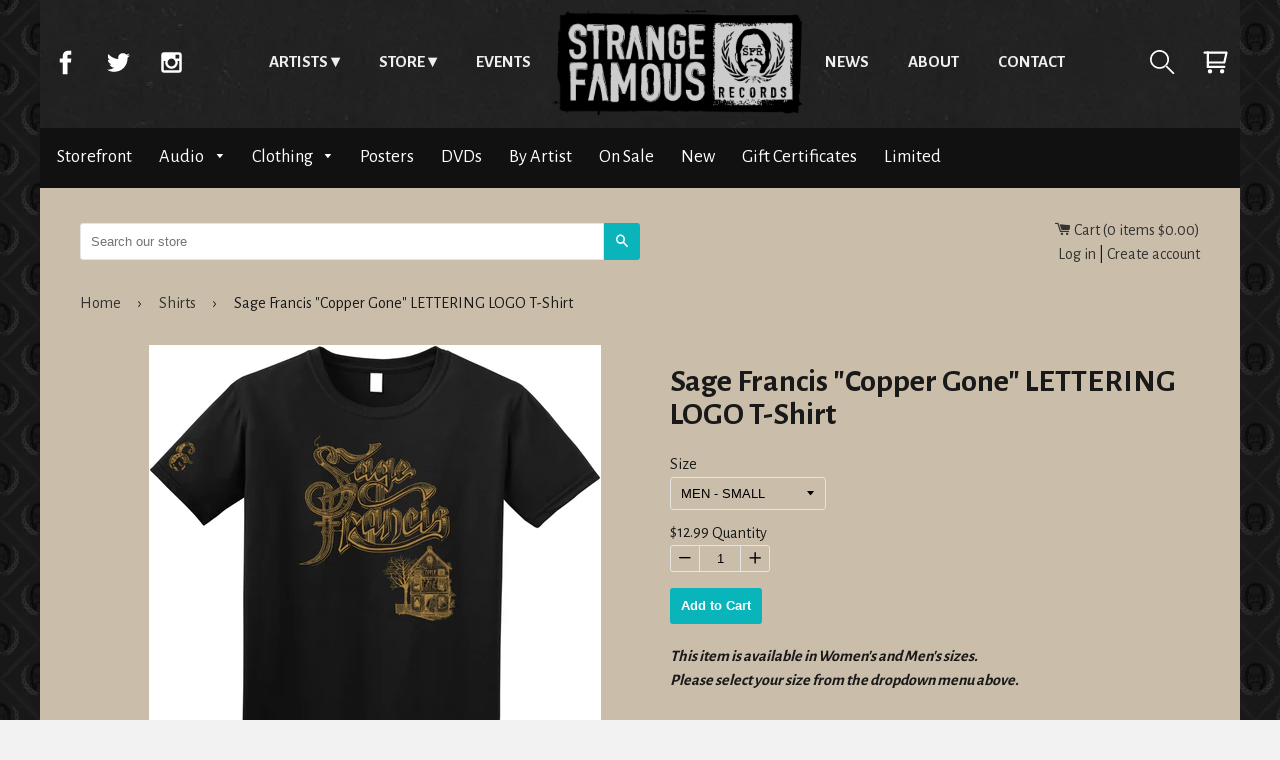

--- FILE ---
content_type: text/html; charset=utf-8
request_url: https://sfrstore.myshopify.com/collections/shirts/products/sage-francis-copper-gone-lettering-logo-t-shirt-pre-order
body_size: 19426
content:
<!doctype html>
<html class="no-js">
    <head>
      <meta charset="utf-8">
      <meta http-equiv="x-ua-compatible" content="ie=edge,chrome=1">
      <meta name="viewport" content="width=device-width,initial-scale=1,shrink-to-fit=no">
      <!-- Title and description ================================================== -->
      <title>
      Sage Francis &quot;Copper Gone&quot; LETTERING LOGO T-Shirt &ndash; Strange Famous Records
      </title>
      
      <meta name="description" content="This item is available in Women&#39;s and Men&#39;s sizes. Please select your size from the dropdown menu above. Orders placed for the item on this product page will include: 1 x Sage Francis &quot;Copper Gone&quot; Lettering Logo T-Shirt Copper color ink on Black T-Shirt Men&#39;s sizes S-3XL are printed on Gildan Heavy Cotton T-ShirtsMen&#39;">
      
      <!-- Helpers ================================================== -->
      <!-- /snippets/social-meta-tags.liquid -->


  <meta property="og:type" content="product">
  <meta property="og:title" content="Sage Francis &quot;Copper Gone&quot; LETTERING LOGO T-Shirt">
  
    <meta property="og:image" content="http://sfrstore.myshopify.com/cdn/shop/products/coppergone_letteringshirt_colorcorrect_00_grande.jpg?v=1409159136">
    <meta property="og:image:secure_url" content="https://sfrstore.myshopify.com/cdn/shop/products/coppergone_letteringshirt_colorcorrect_00_grande.jpg?v=1409159136">
  
    <meta property="og:image" content="http://sfrstore.myshopify.com/cdn/shop/products/sage_coppergone_circle_tshirt_back_60392b5c-91c4-43f4-a4e7-f0e4b3ec3693_grande.jpg?v=1396292190">
    <meta property="og:image:secure_url" content="https://sfrstore.myshopify.com/cdn/shop/products/sage_coppergone_circle_tshirt_back_60392b5c-91c4-43f4-a4e7-f0e4b3ec3693_grande.jpg?v=1396292190">
  
    <meta property="og:image" content="http://sfrstore.myshopify.com/cdn/shop/products/sagefrancis_coppergone_letteringlogo_tshirt_0157966b-db07-4d23-93a4-3b9fdb8a5049_grande.jpg?v=1396292190">
    <meta property="og:image:secure_url" content="https://sfrstore.myshopify.com/cdn/shop/products/sagefrancis_coppergone_letteringlogo_tshirt_0157966b-db07-4d23-93a4-3b9fdb8a5049_grande.jpg?v=1396292190">
  
  <meta property="og:description" content="This item is available in Women&#39;s and Men&#39;s sizes. Please select your size from the dropdown menu above. Orders placed for the item on this product page will include:
1 x Sage Francis &quot;Copper Gone&quot; Lettering Logo T-Shirt
Copper color ink on Black T-Shirt
Men&#39;s sizes S-3XL are printed on Gildan Heavy Cotton T-ShirtsMen&#39;s sizes 4XL-5XL are printed on Gildan Ultra Cotton T-ShirtsWomen&#39;s sizes are printed on Next Level brand 100% combed cotton T-Shirts
Illustration by InkymoleScreenprinting by ClassSick Custom in Pawtucket, RI
----------------------------------------------------------
Copper Gone: SAGE FRANCIS...relocked and reloaded.  After a 4-year hiatus, Sage Francis has returned with his new album &quot;COPPER GONE&quot;, out June 3, 2014 on STRANGE FAMOUS RECORDS. It features beat production from long-time music affiliates BUCK 65, ALIAS, CECIL OTTER, REANIMATOR, and more. Available now here.">
  <meta property="og:price:amount" content="12.99">
  <meta property="og:price:currency" content="USD">

<meta property="og:url" content="https://store.strangefamousrecords.com/products/sage-francis-copper-gone-lettering-logo-t-shirt-pre-order">
<meta property="og:site_name" content="Strange Famous Records">



  <meta name="twitter:site" content="@SFRupdates">


  <meta name="twitter:card" content="summary">


  <meta name="twitter:title" content="Sage Francis &quot;Copper Gone&quot; LETTERING LOGO T-Shirt">
  <meta name="twitter:description" content="This item is available in Women&#39;s and Men&#39;s sizes. Please select your size from the dropdown menu above. Orders placed for the item on this product page will include:
1 x Sage Francis &quot;Copper Gone&quot; Le">
  <meta name="twitter:image" content="https://sfrstore.myshopify.com/cdn/shop/products/sagefrancis_coppergone_letteringlogo_tshirt_0157966b-db07-4d23-93a4-3b9fdb8a5049_grande.jpg?v=1396292190">
  <meta name="twitter:image:width" content="600">
  <meta name="twitter:image:height" content="600">


      <meta name="theme-color" content="#333">
      <link rel="canonical" href="https://store.strangefamousrecords.com/products/sage-francis-copper-gone-lettering-logo-t-shirt-pre-order">
      <!-- Google fonts ================================================== -->
      <link href='https://fonts.googleapis.com/css?family=Alegreya+Sans:400,700' rel='stylesheet' type='text/css'>
      <!-- Critical CSS ================================================== -->
      <!-- none -->
      
      <!-- CSS ================================================== -->
      <link href="//sfrstore.myshopify.com/cdn/shop/t/7/assets/timber.scss.css?v=89090542116558150811668392905" rel="stylesheet" type="text/css" media="all" />
      <link rel="stylesheet" href="//sfrstore.myshopify.com/cdn/shop/t/7/assets/main.css?v=110957674578979240381465479101" media="all">

      <!-- Header hook for plugins ================================================== -->
      <script>window.performance && window.performance.mark && window.performance.mark('shopify.content_for_header.start');</script><meta name="google-site-verification" content="CSbvl03c6wfLzjI-BNIoRw8ZydShXe_G2opW81b8xNQ">
<meta id="shopify-digital-wallet" name="shopify-digital-wallet" content="/1338422/digital_wallets/dialog">
<meta name="shopify-checkout-api-token" content="76ed0d7a503451fbd9a17983ce701f14">
<meta id="in-context-paypal-metadata" data-shop-id="1338422" data-venmo-supported="false" data-environment="production" data-locale="en_US" data-paypal-v4="true" data-currency="USD">
<link rel="alternate" type="application/json+oembed" href="https://store.strangefamousrecords.com/products/sage-francis-copper-gone-lettering-logo-t-shirt-pre-order.oembed">
<script async="async" src="/checkouts/internal/preloads.js?locale=en-US"></script>
<link rel="preconnect" href="https://shop.app" crossorigin="anonymous">
<script async="async" src="https://shop.app/checkouts/internal/preloads.js?locale=en-US&shop_id=1338422" crossorigin="anonymous"></script>
<script id="shopify-features" type="application/json">{"accessToken":"76ed0d7a503451fbd9a17983ce701f14","betas":["rich-media-storefront-analytics"],"domain":"sfrstore.myshopify.com","predictiveSearch":true,"shopId":1338422,"locale":"en"}</script>
<script>var Shopify = Shopify || {};
Shopify.shop = "sfrstore.myshopify.com";
Shopify.locale = "en";
Shopify.currency = {"active":"USD","rate":"1.0"};
Shopify.country = "US";
Shopify.theme = {"name":"timber-2-2-0","id":65140997,"schema_name":null,"schema_version":null,"theme_store_id":null,"role":"main"};
Shopify.theme.handle = "null";
Shopify.theme.style = {"id":null,"handle":null};
Shopify.cdnHost = "sfrstore.myshopify.com/cdn";
Shopify.routes = Shopify.routes || {};
Shopify.routes.root = "/";</script>
<script type="module">!function(o){(o.Shopify=o.Shopify||{}).modules=!0}(window);</script>
<script>!function(o){function n(){var o=[];function n(){o.push(Array.prototype.slice.apply(arguments))}return n.q=o,n}var t=o.Shopify=o.Shopify||{};t.loadFeatures=n(),t.autoloadFeatures=n()}(window);</script>
<script>
  window.ShopifyPay = window.ShopifyPay || {};
  window.ShopifyPay.apiHost = "shop.app\/pay";
  window.ShopifyPay.redirectState = null;
</script>
<script id="shop-js-analytics" type="application/json">{"pageType":"product"}</script>
<script defer="defer" async type="module" src="//sfrstore.myshopify.com/cdn/shopifycloud/shop-js/modules/v2/client.init-shop-cart-sync_BApSsMSl.en.esm.js"></script>
<script defer="defer" async type="module" src="//sfrstore.myshopify.com/cdn/shopifycloud/shop-js/modules/v2/chunk.common_CBoos6YZ.esm.js"></script>
<script type="module">
  await import("//sfrstore.myshopify.com/cdn/shopifycloud/shop-js/modules/v2/client.init-shop-cart-sync_BApSsMSl.en.esm.js");
await import("//sfrstore.myshopify.com/cdn/shopifycloud/shop-js/modules/v2/chunk.common_CBoos6YZ.esm.js");

  window.Shopify.SignInWithShop?.initShopCartSync?.({"fedCMEnabled":true,"windoidEnabled":true});

</script>
<script>
  window.Shopify = window.Shopify || {};
  if (!window.Shopify.featureAssets) window.Shopify.featureAssets = {};
  window.Shopify.featureAssets['shop-js'] = {"shop-cart-sync":["modules/v2/client.shop-cart-sync_DJczDl9f.en.esm.js","modules/v2/chunk.common_CBoos6YZ.esm.js"],"init-fed-cm":["modules/v2/client.init-fed-cm_BzwGC0Wi.en.esm.js","modules/v2/chunk.common_CBoos6YZ.esm.js"],"init-windoid":["modules/v2/client.init-windoid_BS26ThXS.en.esm.js","modules/v2/chunk.common_CBoos6YZ.esm.js"],"shop-cash-offers":["modules/v2/client.shop-cash-offers_DthCPNIO.en.esm.js","modules/v2/chunk.common_CBoos6YZ.esm.js","modules/v2/chunk.modal_Bu1hFZFC.esm.js"],"shop-button":["modules/v2/client.shop-button_D_JX508o.en.esm.js","modules/v2/chunk.common_CBoos6YZ.esm.js"],"init-shop-email-lookup-coordinator":["modules/v2/client.init-shop-email-lookup-coordinator_DFwWcvrS.en.esm.js","modules/v2/chunk.common_CBoos6YZ.esm.js"],"shop-toast-manager":["modules/v2/client.shop-toast-manager_tEhgP2F9.en.esm.js","modules/v2/chunk.common_CBoos6YZ.esm.js"],"shop-login-button":["modules/v2/client.shop-login-button_DwLgFT0K.en.esm.js","modules/v2/chunk.common_CBoos6YZ.esm.js","modules/v2/chunk.modal_Bu1hFZFC.esm.js"],"avatar":["modules/v2/client.avatar_BTnouDA3.en.esm.js"],"init-shop-cart-sync":["modules/v2/client.init-shop-cart-sync_BApSsMSl.en.esm.js","modules/v2/chunk.common_CBoos6YZ.esm.js"],"pay-button":["modules/v2/client.pay-button_BuNmcIr_.en.esm.js","modules/v2/chunk.common_CBoos6YZ.esm.js"],"init-shop-for-new-customer-accounts":["modules/v2/client.init-shop-for-new-customer-accounts_DrjXSI53.en.esm.js","modules/v2/client.shop-login-button_DwLgFT0K.en.esm.js","modules/v2/chunk.common_CBoos6YZ.esm.js","modules/v2/chunk.modal_Bu1hFZFC.esm.js"],"init-customer-accounts-sign-up":["modules/v2/client.init-customer-accounts-sign-up_TlVCiykN.en.esm.js","modules/v2/client.shop-login-button_DwLgFT0K.en.esm.js","modules/v2/chunk.common_CBoos6YZ.esm.js","modules/v2/chunk.modal_Bu1hFZFC.esm.js"],"shop-follow-button":["modules/v2/client.shop-follow-button_C5D3XtBb.en.esm.js","modules/v2/chunk.common_CBoos6YZ.esm.js","modules/v2/chunk.modal_Bu1hFZFC.esm.js"],"checkout-modal":["modules/v2/client.checkout-modal_8TC_1FUY.en.esm.js","modules/v2/chunk.common_CBoos6YZ.esm.js","modules/v2/chunk.modal_Bu1hFZFC.esm.js"],"init-customer-accounts":["modules/v2/client.init-customer-accounts_C0Oh2ljF.en.esm.js","modules/v2/client.shop-login-button_DwLgFT0K.en.esm.js","modules/v2/chunk.common_CBoos6YZ.esm.js","modules/v2/chunk.modal_Bu1hFZFC.esm.js"],"lead-capture":["modules/v2/client.lead-capture_Cq0gfm7I.en.esm.js","modules/v2/chunk.common_CBoos6YZ.esm.js","modules/v2/chunk.modal_Bu1hFZFC.esm.js"],"shop-login":["modules/v2/client.shop-login_BmtnoEUo.en.esm.js","modules/v2/chunk.common_CBoos6YZ.esm.js","modules/v2/chunk.modal_Bu1hFZFC.esm.js"],"payment-terms":["modules/v2/client.payment-terms_BHOWV7U_.en.esm.js","modules/v2/chunk.common_CBoos6YZ.esm.js","modules/v2/chunk.modal_Bu1hFZFC.esm.js"]};
</script>
<script id="__st">var __st={"a":1338422,"offset":-18000,"reqid":"a58cf5e7-3f97-4810-bc67-57b82f4e2bc3-1768861959","pageurl":"sfrstore.myshopify.com\/collections\/shirts\/products\/sage-francis-copper-gone-lettering-logo-t-shirt-pre-order","u":"7dba137eb039","p":"product","rtyp":"product","rid":277986881};</script>
<script>window.ShopifyPaypalV4VisibilityTracking = true;</script>
<script id="captcha-bootstrap">!function(){'use strict';const t='contact',e='account',n='new_comment',o=[[t,t],['blogs',n],['comments',n],[t,'customer']],c=[[e,'customer_login'],[e,'guest_login'],[e,'recover_customer_password'],[e,'create_customer']],r=t=>t.map((([t,e])=>`form[action*='/${t}']:not([data-nocaptcha='true']) input[name='form_type'][value='${e}']`)).join(','),a=t=>()=>t?[...document.querySelectorAll(t)].map((t=>t.form)):[];function s(){const t=[...o],e=r(t);return a(e)}const i='password',u='form_key',d=['recaptcha-v3-token','g-recaptcha-response','h-captcha-response',i],f=()=>{try{return window.sessionStorage}catch{return}},m='__shopify_v',_=t=>t.elements[u];function p(t,e,n=!1){try{const o=window.sessionStorage,c=JSON.parse(o.getItem(e)),{data:r}=function(t){const{data:e,action:n}=t;return t[m]||n?{data:e,action:n}:{data:t,action:n}}(c);for(const[e,n]of Object.entries(r))t.elements[e]&&(t.elements[e].value=n);n&&o.removeItem(e)}catch(o){console.error('form repopulation failed',{error:o})}}const l='form_type',E='cptcha';function T(t){t.dataset[E]=!0}const w=window,h=w.document,L='Shopify',v='ce_forms',y='captcha';let A=!1;((t,e)=>{const n=(g='f06e6c50-85a8-45c8-87d0-21a2b65856fe',I='https://cdn.shopify.com/shopifycloud/storefront-forms-hcaptcha/ce_storefront_forms_captcha_hcaptcha.v1.5.2.iife.js',D={infoText:'Protected by hCaptcha',privacyText:'Privacy',termsText:'Terms'},(t,e,n)=>{const o=w[L][v],c=o.bindForm;if(c)return c(t,g,e,D).then(n);var r;o.q.push([[t,g,e,D],n]),r=I,A||(h.body.append(Object.assign(h.createElement('script'),{id:'captcha-provider',async:!0,src:r})),A=!0)});var g,I,D;w[L]=w[L]||{},w[L][v]=w[L][v]||{},w[L][v].q=[],w[L][y]=w[L][y]||{},w[L][y].protect=function(t,e){n(t,void 0,e),T(t)},Object.freeze(w[L][y]),function(t,e,n,w,h,L){const[v,y,A,g]=function(t,e,n){const i=e?o:[],u=t?c:[],d=[...i,...u],f=r(d),m=r(i),_=r(d.filter((([t,e])=>n.includes(e))));return[a(f),a(m),a(_),s()]}(w,h,L),I=t=>{const e=t.target;return e instanceof HTMLFormElement?e:e&&e.form},D=t=>v().includes(t);t.addEventListener('submit',(t=>{const e=I(t);if(!e)return;const n=D(e)&&!e.dataset.hcaptchaBound&&!e.dataset.recaptchaBound,o=_(e),c=g().includes(e)&&(!o||!o.value);(n||c)&&t.preventDefault(),c&&!n&&(function(t){try{if(!f())return;!function(t){const e=f();if(!e)return;const n=_(t);if(!n)return;const o=n.value;o&&e.removeItem(o)}(t);const e=Array.from(Array(32),(()=>Math.random().toString(36)[2])).join('');!function(t,e){_(t)||t.append(Object.assign(document.createElement('input'),{type:'hidden',name:u})),t.elements[u].value=e}(t,e),function(t,e){const n=f();if(!n)return;const o=[...t.querySelectorAll(`input[type='${i}']`)].map((({name:t})=>t)),c=[...d,...o],r={};for(const[a,s]of new FormData(t).entries())c.includes(a)||(r[a]=s);n.setItem(e,JSON.stringify({[m]:1,action:t.action,data:r}))}(t,e)}catch(e){console.error('failed to persist form',e)}}(e),e.submit())}));const S=(t,e)=>{t&&!t.dataset[E]&&(n(t,e.some((e=>e===t))),T(t))};for(const o of['focusin','change'])t.addEventListener(o,(t=>{const e=I(t);D(e)&&S(e,y())}));const B=e.get('form_key'),M=e.get(l),P=B&&M;t.addEventListener('DOMContentLoaded',(()=>{const t=y();if(P)for(const e of t)e.elements[l].value===M&&p(e,B);[...new Set([...A(),...v().filter((t=>'true'===t.dataset.shopifyCaptcha))])].forEach((e=>S(e,t)))}))}(h,new URLSearchParams(w.location.search),n,t,e,['guest_login'])})(!0,!0)}();</script>
<script integrity="sha256-4kQ18oKyAcykRKYeNunJcIwy7WH5gtpwJnB7kiuLZ1E=" data-source-attribution="shopify.loadfeatures" defer="defer" src="//sfrstore.myshopify.com/cdn/shopifycloud/storefront/assets/storefront/load_feature-a0a9edcb.js" crossorigin="anonymous"></script>
<script crossorigin="anonymous" defer="defer" src="//sfrstore.myshopify.com/cdn/shopifycloud/storefront/assets/shopify_pay/storefront-65b4c6d7.js?v=20250812"></script>
<script data-source-attribution="shopify.dynamic_checkout.dynamic.init">var Shopify=Shopify||{};Shopify.PaymentButton=Shopify.PaymentButton||{isStorefrontPortableWallets:!0,init:function(){window.Shopify.PaymentButton.init=function(){};var t=document.createElement("script");t.src="https://sfrstore.myshopify.com/cdn/shopifycloud/portable-wallets/latest/portable-wallets.en.js",t.type="module",document.head.appendChild(t)}};
</script>
<script data-source-attribution="shopify.dynamic_checkout.buyer_consent">
  function portableWalletsHideBuyerConsent(e){var t=document.getElementById("shopify-buyer-consent"),n=document.getElementById("shopify-subscription-policy-button");t&&n&&(t.classList.add("hidden"),t.setAttribute("aria-hidden","true"),n.removeEventListener("click",e))}function portableWalletsShowBuyerConsent(e){var t=document.getElementById("shopify-buyer-consent"),n=document.getElementById("shopify-subscription-policy-button");t&&n&&(t.classList.remove("hidden"),t.removeAttribute("aria-hidden"),n.addEventListener("click",e))}window.Shopify?.PaymentButton&&(window.Shopify.PaymentButton.hideBuyerConsent=portableWalletsHideBuyerConsent,window.Shopify.PaymentButton.showBuyerConsent=portableWalletsShowBuyerConsent);
</script>
<script data-source-attribution="shopify.dynamic_checkout.cart.bootstrap">document.addEventListener("DOMContentLoaded",(function(){function t(){return document.querySelector("shopify-accelerated-checkout-cart, shopify-accelerated-checkout")}if(t())Shopify.PaymentButton.init();else{new MutationObserver((function(e,n){t()&&(Shopify.PaymentButton.init(),n.disconnect())})).observe(document.body,{childList:!0,subtree:!0})}}));
</script>
<link id="shopify-accelerated-checkout-styles" rel="stylesheet" media="screen" href="https://sfrstore.myshopify.com/cdn/shopifycloud/portable-wallets/latest/accelerated-checkout-backwards-compat.css" crossorigin="anonymous">
<style id="shopify-accelerated-checkout-cart">
        #shopify-buyer-consent {
  margin-top: 1em;
  display: inline-block;
  width: 100%;
}

#shopify-buyer-consent.hidden {
  display: none;
}

#shopify-subscription-policy-button {
  background: none;
  border: none;
  padding: 0;
  text-decoration: underline;
  font-size: inherit;
  cursor: pointer;
}

#shopify-subscription-policy-button::before {
  box-shadow: none;
}

      </style>

<script>window.performance && window.performance.mark && window.performance.mark('shopify.content_for_header.end');</script>
      <!-- /snippets/oldIE-js.liquid -->


<!--[if lt IE 9]>
<script src="//cdnjs.cloudflare.com/ajax/libs/html5shiv/3.7.2/html5shiv.min.js" type="text/javascript"></script>
<script src="//sfrstore.myshopify.com/cdn/shop/t/7/assets/respond.min.js?v=52248677837542619231464921521" type="text/javascript"></script>
<link href="//sfrstore.myshopify.com/cdn/shop/t/7/assets/respond-proxy.html" id="respond-proxy" rel="respond-proxy" />
<link href="//store.strangefamousrecords.com/search?q=92b25e2ebf0a77d1d90ed09569f66ff6" id="respond-redirect" rel="respond-redirect" />
<script src="//store.strangefamousrecords.com/search?q=92b25e2ebf0a77d1d90ed09569f66ff6" type="text/javascript"></script>
<![endif]-->



      <script src="//ajax.googleapis.com/ajax/libs/jquery/1.11.0/jquery.min.js" type="text/javascript"></script>
      <script src="//sfrstore.myshopify.com/cdn/shop/t/7/assets/modernizr.min.js?v=137617515274177302221464921521" type="text/javascript"></script>

      
      
      <script>
  (function(i,s,o,g,r,a,m){i['GoogleAnalyticsObject']=r;i[r]=i[r]||function(){
  (i[r].q=i[r].q||[]).push(arguments)},i[r].l=1*new Date();a=s.createElement(o),
  m=s.getElementsByTagName(o)[0];a.async=1;a.src=g;m.parentNode.insertBefore(a,m)
  })(window,document,'script','https://www.google-analytics.com/analytics.js','ga');

  ga('create', 'UA-2937347-3', 'auto');
  ga('send', 'pageview');
        
</script>

<!-- Global site tag (gtag.js) - Google Analytics -->
<script async src="https://www.googletagmanager.com/gtag/js?id=UA-149973302-25"></script>
<script>
  window.dataLayer = window.dataLayer || [];
  function gtag(){dataLayer.push(arguments);}
  gtag('js', new Date());

  gtag('config', 'UA-149973302-25');
</script>
      
      <!-- Facebook Pixel Code -->
<script>
  !function(f,b,e,v,n,t,s)
  {if(f.fbq)return;n=f.fbq=function(){n.callMethod?
  n.callMethod.apply(n,arguments):n.queue.push(arguments)};
  if(!f._fbq)f._fbq=n;n.push=n;n.loaded=!0;n.version='2.0';
  n.queue=[];t=b.createElement(e);t.async=!0;
  t.src=v;s=b.getElementsByTagName(e)[0];
  s.parentNode.insertBefore(t,s)}(window, document,'script',
  'https://connect.facebook.net/en_US/fbevents.js');
  fbq('init', '1658007914347900');
  fbq('track', 'PageView');
</script>
<noscript><img height="1" width="1" style="display:none"
  src="https://www.facebook.com/tr?id=1658007914347900&ev=PageView&noscript=1"
/></noscript>
<!-- End Facebook Pixel Code -->



<link href="https://monorail-edge.shopifysvc.com" rel="dns-prefetch">
<script>(function(){if ("sendBeacon" in navigator && "performance" in window) {try {var session_token_from_headers = performance.getEntriesByType('navigation')[0].serverTiming.find(x => x.name == '_s').description;} catch {var session_token_from_headers = undefined;}var session_cookie_matches = document.cookie.match(/_shopify_s=([^;]*)/);var session_token_from_cookie = session_cookie_matches && session_cookie_matches.length === 2 ? session_cookie_matches[1] : "";var session_token = session_token_from_headers || session_token_from_cookie || "";function handle_abandonment_event(e) {var entries = performance.getEntries().filter(function(entry) {return /monorail-edge.shopifysvc.com/.test(entry.name);});if (!window.abandonment_tracked && entries.length === 0) {window.abandonment_tracked = true;var currentMs = Date.now();var navigation_start = performance.timing.navigationStart;var payload = {shop_id: 1338422,url: window.location.href,navigation_start,duration: currentMs - navigation_start,session_token,page_type: "product"};window.navigator.sendBeacon("https://monorail-edge.shopifysvc.com/v1/produce", JSON.stringify({schema_id: "online_store_buyer_site_abandonment/1.1",payload: payload,metadata: {event_created_at_ms: currentMs,event_sent_at_ms: currentMs}}));}}window.addEventListener('pagehide', handle_abandonment_event);}}());</script>
<script id="web-pixels-manager-setup">(function e(e,d,r,n,o){if(void 0===o&&(o={}),!Boolean(null===(a=null===(i=window.Shopify)||void 0===i?void 0:i.analytics)||void 0===a?void 0:a.replayQueue)){var i,a;window.Shopify=window.Shopify||{};var t=window.Shopify;t.analytics=t.analytics||{};var s=t.analytics;s.replayQueue=[],s.publish=function(e,d,r){return s.replayQueue.push([e,d,r]),!0};try{self.performance.mark("wpm:start")}catch(e){}var l=function(){var e={modern:/Edge?\/(1{2}[4-9]|1[2-9]\d|[2-9]\d{2}|\d{4,})\.\d+(\.\d+|)|Firefox\/(1{2}[4-9]|1[2-9]\d|[2-9]\d{2}|\d{4,})\.\d+(\.\d+|)|Chrom(ium|e)\/(9{2}|\d{3,})\.\d+(\.\d+|)|(Maci|X1{2}).+ Version\/(15\.\d+|(1[6-9]|[2-9]\d|\d{3,})\.\d+)([,.]\d+|)( \(\w+\)|)( Mobile\/\w+|) Safari\/|Chrome.+OPR\/(9{2}|\d{3,})\.\d+\.\d+|(CPU[ +]OS|iPhone[ +]OS|CPU[ +]iPhone|CPU IPhone OS|CPU iPad OS)[ +]+(15[._]\d+|(1[6-9]|[2-9]\d|\d{3,})[._]\d+)([._]\d+|)|Android:?[ /-](13[3-9]|1[4-9]\d|[2-9]\d{2}|\d{4,})(\.\d+|)(\.\d+|)|Android.+Firefox\/(13[5-9]|1[4-9]\d|[2-9]\d{2}|\d{4,})\.\d+(\.\d+|)|Android.+Chrom(ium|e)\/(13[3-9]|1[4-9]\d|[2-9]\d{2}|\d{4,})\.\d+(\.\d+|)|SamsungBrowser\/([2-9]\d|\d{3,})\.\d+/,legacy:/Edge?\/(1[6-9]|[2-9]\d|\d{3,})\.\d+(\.\d+|)|Firefox\/(5[4-9]|[6-9]\d|\d{3,})\.\d+(\.\d+|)|Chrom(ium|e)\/(5[1-9]|[6-9]\d|\d{3,})\.\d+(\.\d+|)([\d.]+$|.*Safari\/(?![\d.]+ Edge\/[\d.]+$))|(Maci|X1{2}).+ Version\/(10\.\d+|(1[1-9]|[2-9]\d|\d{3,})\.\d+)([,.]\d+|)( \(\w+\)|)( Mobile\/\w+|) Safari\/|Chrome.+OPR\/(3[89]|[4-9]\d|\d{3,})\.\d+\.\d+|(CPU[ +]OS|iPhone[ +]OS|CPU[ +]iPhone|CPU IPhone OS|CPU iPad OS)[ +]+(10[._]\d+|(1[1-9]|[2-9]\d|\d{3,})[._]\d+)([._]\d+|)|Android:?[ /-](13[3-9]|1[4-9]\d|[2-9]\d{2}|\d{4,})(\.\d+|)(\.\d+|)|Mobile Safari.+OPR\/([89]\d|\d{3,})\.\d+\.\d+|Android.+Firefox\/(13[5-9]|1[4-9]\d|[2-9]\d{2}|\d{4,})\.\d+(\.\d+|)|Android.+Chrom(ium|e)\/(13[3-9]|1[4-9]\d|[2-9]\d{2}|\d{4,})\.\d+(\.\d+|)|Android.+(UC? ?Browser|UCWEB|U3)[ /]?(15\.([5-9]|\d{2,})|(1[6-9]|[2-9]\d|\d{3,})\.\d+)\.\d+|SamsungBrowser\/(5\.\d+|([6-9]|\d{2,})\.\d+)|Android.+MQ{2}Browser\/(14(\.(9|\d{2,})|)|(1[5-9]|[2-9]\d|\d{3,})(\.\d+|))(\.\d+|)|K[Aa][Ii]OS\/(3\.\d+|([4-9]|\d{2,})\.\d+)(\.\d+|)/},d=e.modern,r=e.legacy,n=navigator.userAgent;return n.match(d)?"modern":n.match(r)?"legacy":"unknown"}(),u="modern"===l?"modern":"legacy",c=(null!=n?n:{modern:"",legacy:""})[u],f=function(e){return[e.baseUrl,"/wpm","/b",e.hashVersion,"modern"===e.buildTarget?"m":"l",".js"].join("")}({baseUrl:d,hashVersion:r,buildTarget:u}),m=function(e){var d=e.version,r=e.bundleTarget,n=e.surface,o=e.pageUrl,i=e.monorailEndpoint;return{emit:function(e){var a=e.status,t=e.errorMsg,s=(new Date).getTime(),l=JSON.stringify({metadata:{event_sent_at_ms:s},events:[{schema_id:"web_pixels_manager_load/3.1",payload:{version:d,bundle_target:r,page_url:o,status:a,surface:n,error_msg:t},metadata:{event_created_at_ms:s}}]});if(!i)return console&&console.warn&&console.warn("[Web Pixels Manager] No Monorail endpoint provided, skipping logging."),!1;try{return self.navigator.sendBeacon.bind(self.navigator)(i,l)}catch(e){}var u=new XMLHttpRequest;try{return u.open("POST",i,!0),u.setRequestHeader("Content-Type","text/plain"),u.send(l),!0}catch(e){return console&&console.warn&&console.warn("[Web Pixels Manager] Got an unhandled error while logging to Monorail."),!1}}}}({version:r,bundleTarget:l,surface:e.surface,pageUrl:self.location.href,monorailEndpoint:e.monorailEndpoint});try{o.browserTarget=l,function(e){var d=e.src,r=e.async,n=void 0===r||r,o=e.onload,i=e.onerror,a=e.sri,t=e.scriptDataAttributes,s=void 0===t?{}:t,l=document.createElement("script"),u=document.querySelector("head"),c=document.querySelector("body");if(l.async=n,l.src=d,a&&(l.integrity=a,l.crossOrigin="anonymous"),s)for(var f in s)if(Object.prototype.hasOwnProperty.call(s,f))try{l.dataset[f]=s[f]}catch(e){}if(o&&l.addEventListener("load",o),i&&l.addEventListener("error",i),u)u.appendChild(l);else{if(!c)throw new Error("Did not find a head or body element to append the script");c.appendChild(l)}}({src:f,async:!0,onload:function(){if(!function(){var e,d;return Boolean(null===(d=null===(e=window.Shopify)||void 0===e?void 0:e.analytics)||void 0===d?void 0:d.initialized)}()){var d=window.webPixelsManager.init(e)||void 0;if(d){var r=window.Shopify.analytics;r.replayQueue.forEach((function(e){var r=e[0],n=e[1],o=e[2];d.publishCustomEvent(r,n,o)})),r.replayQueue=[],r.publish=d.publishCustomEvent,r.visitor=d.visitor,r.initialized=!0}}},onerror:function(){return m.emit({status:"failed",errorMsg:"".concat(f," has failed to load")})},sri:function(e){var d=/^sha384-[A-Za-z0-9+/=]+$/;return"string"==typeof e&&d.test(e)}(c)?c:"",scriptDataAttributes:o}),m.emit({status:"loading"})}catch(e){m.emit({status:"failed",errorMsg:(null==e?void 0:e.message)||"Unknown error"})}}})({shopId: 1338422,storefrontBaseUrl: "https://store.strangefamousrecords.com",extensionsBaseUrl: "https://extensions.shopifycdn.com/cdn/shopifycloud/web-pixels-manager",monorailEndpoint: "https://monorail-edge.shopifysvc.com/unstable/produce_batch",surface: "storefront-renderer",enabledBetaFlags: ["2dca8a86"],webPixelsConfigList: [{"id":"1124237401","configuration":"{\"config\":\"{\\\"google_tag_ids\\\":[\\\"AW-1065361066\\\",\\\"GT-TX9CDLB7\\\"],\\\"target_country\\\":\\\"ZZ\\\",\\\"gtag_events\\\":[{\\\"type\\\":\\\"begin_checkout\\\",\\\"action_label\\\":\\\"AW-1065361066\\\/uVxdCP_X-YUbEKq9gPwD\\\"},{\\\"type\\\":\\\"search\\\",\\\"action_label\\\":\\\"AW-1065361066\\\/0HdHCIvY-YUbEKq9gPwD\\\"},{\\\"type\\\":\\\"view_item\\\",\\\"action_label\\\":[\\\"AW-1065361066\\\/3nAyCIjY-YUbEKq9gPwD\\\",\\\"MC-XRRFPF8465\\\"]},{\\\"type\\\":\\\"purchase\\\",\\\"action_label\\\":[\\\"AW-1065361066\\\/YeeBCMi06oUbEKq9gPwD\\\",\\\"MC-XRRFPF8465\\\"]},{\\\"type\\\":\\\"page_view\\\",\\\"action_label\\\":[\\\"AW-1065361066\\\/4WPfCIXY-YUbEKq9gPwD\\\",\\\"MC-XRRFPF8465\\\"]},{\\\"type\\\":\\\"add_payment_info\\\",\\\"action_label\\\":\\\"AW-1065361066\\\/DMBiCI7Y-YUbEKq9gPwD\\\"},{\\\"type\\\":\\\"add_to_cart\\\",\\\"action_label\\\":\\\"AW-1065361066\\\/zeyGCILY-YUbEKq9gPwD\\\"}],\\\"enable_monitoring_mode\\\":false}\"}","eventPayloadVersion":"v1","runtimeContext":"OPEN","scriptVersion":"b2a88bafab3e21179ed38636efcd8a93","type":"APP","apiClientId":1780363,"privacyPurposes":[],"dataSharingAdjustments":{"protectedCustomerApprovalScopes":["read_customer_address","read_customer_email","read_customer_name","read_customer_personal_data","read_customer_phone"]}},{"id":"71467097","eventPayloadVersion":"v1","runtimeContext":"LAX","scriptVersion":"1","type":"CUSTOM","privacyPurposes":["MARKETING"],"name":"Meta pixel (migrated)"},{"id":"shopify-app-pixel","configuration":"{}","eventPayloadVersion":"v1","runtimeContext":"STRICT","scriptVersion":"0450","apiClientId":"shopify-pixel","type":"APP","privacyPurposes":["ANALYTICS","MARKETING"]},{"id":"shopify-custom-pixel","eventPayloadVersion":"v1","runtimeContext":"LAX","scriptVersion":"0450","apiClientId":"shopify-pixel","type":"CUSTOM","privacyPurposes":["ANALYTICS","MARKETING"]}],isMerchantRequest: false,initData: {"shop":{"name":"Strange Famous Records","paymentSettings":{"currencyCode":"USD"},"myshopifyDomain":"sfrstore.myshopify.com","countryCode":"US","storefrontUrl":"https:\/\/store.strangefamousrecords.com"},"customer":null,"cart":null,"checkout":null,"productVariants":[{"price":{"amount":12.99,"currencyCode":"USD"},"product":{"title":"Sage Francis \"Copper Gone\" LETTERING LOGO T-Shirt","vendor":"SFR","id":"277986881","untranslatedTitle":"Sage Francis \"Copper Gone\" LETTERING LOGO T-Shirt","url":"\/products\/sage-francis-copper-gone-lettering-logo-t-shirt-pre-order","type":"Shirts"},"id":"654346961","image":{"src":"\/\/sfrstore.myshopify.com\/cdn\/shop\/products\/sagefrancis_coppergone_letteringlogo_tshirt_0157966b-db07-4d23-93a4-3b9fdb8a5049.jpg?v=1396292190"},"sku":"","title":"MEN - SMALL","untranslatedTitle":"MEN - SMALL"},{"price":{"amount":12.99,"currencyCode":"USD"},"product":{"title":"Sage Francis \"Copper Gone\" LETTERING LOGO T-Shirt","vendor":"SFR","id":"277986881","untranslatedTitle":"Sage Francis \"Copper Gone\" LETTERING LOGO T-Shirt","url":"\/products\/sage-francis-copper-gone-lettering-logo-t-shirt-pre-order","type":"Shirts"},"id":"654346993","image":{"src":"\/\/sfrstore.myshopify.com\/cdn\/shop\/products\/sagefrancis_coppergone_letteringlogo_tshirt_0157966b-db07-4d23-93a4-3b9fdb8a5049.jpg?v=1396292190"},"sku":"","title":"WOMEN - SMALL","untranslatedTitle":"WOMEN - SMALL"},{"price":{"amount":12.99,"currencyCode":"USD"},"product":{"title":"Sage Francis \"Copper Gone\" LETTERING LOGO T-Shirt","vendor":"SFR","id":"277986881","untranslatedTitle":"Sage Francis \"Copper Gone\" LETTERING LOGO T-Shirt","url":"\/products\/sage-francis-copper-gone-lettering-logo-t-shirt-pre-order","type":"Shirts"},"id":"654347001","image":{"src":"\/\/sfrstore.myshopify.com\/cdn\/shop\/products\/sagefrancis_coppergone_letteringlogo_tshirt_0157966b-db07-4d23-93a4-3b9fdb8a5049.jpg?v=1396292190"},"sku":"","title":"WOMEN - MEDIUM","untranslatedTitle":"WOMEN - MEDIUM"},{"price":{"amount":12.99,"currencyCode":"USD"},"product":{"title":"Sage Francis \"Copper Gone\" LETTERING LOGO T-Shirt","vendor":"SFR","id":"277986881","untranslatedTitle":"Sage Francis \"Copper Gone\" LETTERING LOGO T-Shirt","url":"\/products\/sage-francis-copper-gone-lettering-logo-t-shirt-pre-order","type":"Shirts"},"id":"654347005","image":{"src":"\/\/sfrstore.myshopify.com\/cdn\/shop\/products\/sagefrancis_coppergone_letteringlogo_tshirt_0157966b-db07-4d23-93a4-3b9fdb8a5049.jpg?v=1396292190"},"sku":"","title":"WOMEN - LARGE","untranslatedTitle":"WOMEN - LARGE"},{"price":{"amount":12.99,"currencyCode":"USD"},"product":{"title":"Sage Francis \"Copper Gone\" LETTERING LOGO T-Shirt","vendor":"SFR","id":"277986881","untranslatedTitle":"Sage Francis \"Copper Gone\" LETTERING LOGO T-Shirt","url":"\/products\/sage-francis-copper-gone-lettering-logo-t-shirt-pre-order","type":"Shirts"},"id":"654347009","image":{"src":"\/\/sfrstore.myshopify.com\/cdn\/shop\/products\/sagefrancis_coppergone_letteringlogo_tshirt_0157966b-db07-4d23-93a4-3b9fdb8a5049.jpg?v=1396292190"},"sku":"","title":"WOMEN - XLARGE","untranslatedTitle":"WOMEN - XLARGE"},{"price":{"amount":12.99,"currencyCode":"USD"},"product":{"title":"Sage Francis \"Copper Gone\" LETTERING LOGO T-Shirt","vendor":"SFR","id":"277986881","untranslatedTitle":"Sage Francis \"Copper Gone\" LETTERING LOGO T-Shirt","url":"\/products\/sage-francis-copper-gone-lettering-logo-t-shirt-pre-order","type":"Shirts"},"id":"18666866344025","image":{"src":"\/\/sfrstore.myshopify.com\/cdn\/shop\/products\/sagefrancis_coppergone_letteringlogo_tshirt_0157966b-db07-4d23-93a4-3b9fdb8a5049.jpg?v=1396292190"},"sku":"","title":"MEN - XLARGE","untranslatedTitle":"MEN - XLARGE"}],"purchasingCompany":null},},"https://sfrstore.myshopify.com/cdn","fcfee988w5aeb613cpc8e4bc33m6693e112",{"modern":"","legacy":""},{"shopId":"1338422","storefrontBaseUrl":"https:\/\/store.strangefamousrecords.com","extensionBaseUrl":"https:\/\/extensions.shopifycdn.com\/cdn\/shopifycloud\/web-pixels-manager","surface":"storefront-renderer","enabledBetaFlags":"[\"2dca8a86\"]","isMerchantRequest":"false","hashVersion":"fcfee988w5aeb613cpc8e4bc33m6693e112","publish":"custom","events":"[[\"page_viewed\",{}],[\"product_viewed\",{\"productVariant\":{\"price\":{\"amount\":12.99,\"currencyCode\":\"USD\"},\"product\":{\"title\":\"Sage Francis \\\"Copper Gone\\\" LETTERING LOGO T-Shirt\",\"vendor\":\"SFR\",\"id\":\"277986881\",\"untranslatedTitle\":\"Sage Francis \\\"Copper Gone\\\" LETTERING LOGO T-Shirt\",\"url\":\"\/products\/sage-francis-copper-gone-lettering-logo-t-shirt-pre-order\",\"type\":\"Shirts\"},\"id\":\"654346961\",\"image\":{\"src\":\"\/\/sfrstore.myshopify.com\/cdn\/shop\/products\/sagefrancis_coppergone_letteringlogo_tshirt_0157966b-db07-4d23-93a4-3b9fdb8a5049.jpg?v=1396292190\"},\"sku\":\"\",\"title\":\"MEN - SMALL\",\"untranslatedTitle\":\"MEN - SMALL\"}}]]"});</script><script>
  window.ShopifyAnalytics = window.ShopifyAnalytics || {};
  window.ShopifyAnalytics.meta = window.ShopifyAnalytics.meta || {};
  window.ShopifyAnalytics.meta.currency = 'USD';
  var meta = {"product":{"id":277986881,"gid":"gid:\/\/shopify\/Product\/277986881","vendor":"SFR","type":"Shirts","handle":"sage-francis-copper-gone-lettering-logo-t-shirt-pre-order","variants":[{"id":654346961,"price":1299,"name":"Sage Francis \"Copper Gone\" LETTERING LOGO T-Shirt - MEN - SMALL","public_title":"MEN - SMALL","sku":""},{"id":654346993,"price":1299,"name":"Sage Francis \"Copper Gone\" LETTERING LOGO T-Shirt - WOMEN - SMALL","public_title":"WOMEN - SMALL","sku":""},{"id":654347001,"price":1299,"name":"Sage Francis \"Copper Gone\" LETTERING LOGO T-Shirt - WOMEN - MEDIUM","public_title":"WOMEN - MEDIUM","sku":""},{"id":654347005,"price":1299,"name":"Sage Francis \"Copper Gone\" LETTERING LOGO T-Shirt - WOMEN - LARGE","public_title":"WOMEN - LARGE","sku":""},{"id":654347009,"price":1299,"name":"Sage Francis \"Copper Gone\" LETTERING LOGO T-Shirt - WOMEN - XLARGE","public_title":"WOMEN - XLARGE","sku":""},{"id":18666866344025,"price":1299,"name":"Sage Francis \"Copper Gone\" LETTERING LOGO T-Shirt - MEN - XLARGE","public_title":"MEN - XLARGE","sku":""}],"remote":false},"page":{"pageType":"product","resourceType":"product","resourceId":277986881,"requestId":"a58cf5e7-3f97-4810-bc67-57b82f4e2bc3-1768861959"}};
  for (var attr in meta) {
    window.ShopifyAnalytics.meta[attr] = meta[attr];
  }
</script>
<script class="analytics">
  (function () {
    var customDocumentWrite = function(content) {
      var jquery = null;

      if (window.jQuery) {
        jquery = window.jQuery;
      } else if (window.Checkout && window.Checkout.$) {
        jquery = window.Checkout.$;
      }

      if (jquery) {
        jquery('body').append(content);
      }
    };

    var hasLoggedConversion = function(token) {
      if (token) {
        return document.cookie.indexOf('loggedConversion=' + token) !== -1;
      }
      return false;
    }

    var setCookieIfConversion = function(token) {
      if (token) {
        var twoMonthsFromNow = new Date(Date.now());
        twoMonthsFromNow.setMonth(twoMonthsFromNow.getMonth() + 2);

        document.cookie = 'loggedConversion=' + token + '; expires=' + twoMonthsFromNow;
      }
    }

    var trekkie = window.ShopifyAnalytics.lib = window.trekkie = window.trekkie || [];
    if (trekkie.integrations) {
      return;
    }
    trekkie.methods = [
      'identify',
      'page',
      'ready',
      'track',
      'trackForm',
      'trackLink'
    ];
    trekkie.factory = function(method) {
      return function() {
        var args = Array.prototype.slice.call(arguments);
        args.unshift(method);
        trekkie.push(args);
        return trekkie;
      };
    };
    for (var i = 0; i < trekkie.methods.length; i++) {
      var key = trekkie.methods[i];
      trekkie[key] = trekkie.factory(key);
    }
    trekkie.load = function(config) {
      trekkie.config = config || {};
      trekkie.config.initialDocumentCookie = document.cookie;
      var first = document.getElementsByTagName('script')[0];
      var script = document.createElement('script');
      script.type = 'text/javascript';
      script.onerror = function(e) {
        var scriptFallback = document.createElement('script');
        scriptFallback.type = 'text/javascript';
        scriptFallback.onerror = function(error) {
                var Monorail = {
      produce: function produce(monorailDomain, schemaId, payload) {
        var currentMs = new Date().getTime();
        var event = {
          schema_id: schemaId,
          payload: payload,
          metadata: {
            event_created_at_ms: currentMs,
            event_sent_at_ms: currentMs
          }
        };
        return Monorail.sendRequest("https://" + monorailDomain + "/v1/produce", JSON.stringify(event));
      },
      sendRequest: function sendRequest(endpointUrl, payload) {
        // Try the sendBeacon API
        if (window && window.navigator && typeof window.navigator.sendBeacon === 'function' && typeof window.Blob === 'function' && !Monorail.isIos12()) {
          var blobData = new window.Blob([payload], {
            type: 'text/plain'
          });

          if (window.navigator.sendBeacon(endpointUrl, blobData)) {
            return true;
          } // sendBeacon was not successful

        } // XHR beacon

        var xhr = new XMLHttpRequest();

        try {
          xhr.open('POST', endpointUrl);
          xhr.setRequestHeader('Content-Type', 'text/plain');
          xhr.send(payload);
        } catch (e) {
          console.log(e);
        }

        return false;
      },
      isIos12: function isIos12() {
        return window.navigator.userAgent.lastIndexOf('iPhone; CPU iPhone OS 12_') !== -1 || window.navigator.userAgent.lastIndexOf('iPad; CPU OS 12_') !== -1;
      }
    };
    Monorail.produce('monorail-edge.shopifysvc.com',
      'trekkie_storefront_load_errors/1.1',
      {shop_id: 1338422,
      theme_id: 65140997,
      app_name: "storefront",
      context_url: window.location.href,
      source_url: "//sfrstore.myshopify.com/cdn/s/trekkie.storefront.cd680fe47e6c39ca5d5df5f0a32d569bc48c0f27.min.js"});

        };
        scriptFallback.async = true;
        scriptFallback.src = '//sfrstore.myshopify.com/cdn/s/trekkie.storefront.cd680fe47e6c39ca5d5df5f0a32d569bc48c0f27.min.js';
        first.parentNode.insertBefore(scriptFallback, first);
      };
      script.async = true;
      script.src = '//sfrstore.myshopify.com/cdn/s/trekkie.storefront.cd680fe47e6c39ca5d5df5f0a32d569bc48c0f27.min.js';
      first.parentNode.insertBefore(script, first);
    };
    trekkie.load(
      {"Trekkie":{"appName":"storefront","development":false,"defaultAttributes":{"shopId":1338422,"isMerchantRequest":null,"themeId":65140997,"themeCityHash":"1762922960395854184","contentLanguage":"en","currency":"USD","eventMetadataId":"ce180b87-663a-4cb4-a739-1f6f12ca7907"},"isServerSideCookieWritingEnabled":true,"monorailRegion":"shop_domain","enabledBetaFlags":["65f19447"]},"Session Attribution":{},"S2S":{"facebookCapiEnabled":false,"source":"trekkie-storefront-renderer","apiClientId":580111}}
    );

    var loaded = false;
    trekkie.ready(function() {
      if (loaded) return;
      loaded = true;

      window.ShopifyAnalytics.lib = window.trekkie;

      var originalDocumentWrite = document.write;
      document.write = customDocumentWrite;
      try { window.ShopifyAnalytics.merchantGoogleAnalytics.call(this); } catch(error) {};
      document.write = originalDocumentWrite;

      window.ShopifyAnalytics.lib.page(null,{"pageType":"product","resourceType":"product","resourceId":277986881,"requestId":"a58cf5e7-3f97-4810-bc67-57b82f4e2bc3-1768861959","shopifyEmitted":true});

      var match = window.location.pathname.match(/checkouts\/(.+)\/(thank_you|post_purchase)/)
      var token = match? match[1]: undefined;
      if (!hasLoggedConversion(token)) {
        setCookieIfConversion(token);
        window.ShopifyAnalytics.lib.track("Viewed Product",{"currency":"USD","variantId":654346961,"productId":277986881,"productGid":"gid:\/\/shopify\/Product\/277986881","name":"Sage Francis \"Copper Gone\" LETTERING LOGO T-Shirt - MEN - SMALL","price":"12.99","sku":"","brand":"SFR","variant":"MEN - SMALL","category":"Shirts","nonInteraction":true,"remote":false},undefined,undefined,{"shopifyEmitted":true});
      window.ShopifyAnalytics.lib.track("monorail:\/\/trekkie_storefront_viewed_product\/1.1",{"currency":"USD","variantId":654346961,"productId":277986881,"productGid":"gid:\/\/shopify\/Product\/277986881","name":"Sage Francis \"Copper Gone\" LETTERING LOGO T-Shirt - MEN - SMALL","price":"12.99","sku":"","brand":"SFR","variant":"MEN - SMALL","category":"Shirts","nonInteraction":true,"remote":false,"referer":"https:\/\/sfrstore.myshopify.com\/collections\/shirts\/products\/sage-francis-copper-gone-lettering-logo-t-shirt-pre-order"});
      }
    });


        var eventsListenerScript = document.createElement('script');
        eventsListenerScript.async = true;
        eventsListenerScript.src = "//sfrstore.myshopify.com/cdn/shopifycloud/storefront/assets/shop_events_listener-3da45d37.js";
        document.getElementsByTagName('head')[0].appendChild(eventsListenerScript);

})();</script>
<script
  defer
  src="https://sfrstore.myshopify.com/cdn/shopifycloud/perf-kit/shopify-perf-kit-3.0.4.min.js"
  data-application="storefront-renderer"
  data-shop-id="1338422"
  data-render-region="gcp-us-central1"
  data-page-type="product"
  data-theme-instance-id="65140997"
  data-theme-name=""
  data-theme-version=""
  data-monorail-region="shop_domain"
  data-resource-timing-sampling-rate="10"
  data-shs="true"
  data-shs-beacon="true"
  data-shs-export-with-fetch="true"
  data-shs-logs-sample-rate="1"
  data-shs-beacon-endpoint="https://sfrstore.myshopify.com/api/collect"
></script>
</head>


<body id="sage-francis-quot-copper-gone-quot-lettering-logo-t-shirt" class="template-product" >

  <div id="NavDrawer" class="drawer drawer--left">
    <div class="drawer__header">
      <div class="drawer__title h3">Browse
      </div>
      <div class="drawer__close js-drawer-close">
        <button type="button" class="icon-fallback-text">
          <span class="icon icon-x" aria-hidden="true"></span>
          <span class="fallback-text">Close menu</span>
        </button>
      </div>
    </div>
    <!-- begin mobile-nav -->
    <ul class="mobile-nav">
      <li class="mobile-nav__item mobile-nav__search">
        <!-- /snippets/search-bar.liquid -->


<form action="/search" method="get" class="input-group search-bar" role="search">
  
  <input type="search" name="q" value="" placeholder="Search our store" class="input-group-field" aria-label="Search our store">
  <span class="input-group-btn">
    <button type="submit" class="btn icon-fallback-text">
      <span class="icon icon-search" aria-hidden="true"></span>
      <span class="fallback-text">Search</span>
    </button>
  </span>
</form>

      </li>
      
        
        
        
          <li class="mobile-nav__item">
            <a href="/" class="mobile-nav__link">Storefront</a>
          </li>
        
      
        
        
        
          <li class="mobile-nav__item">
            <a href="/collections/sage-francis" class="mobile-nav__link">Sage Francis Merch</a>
          </li>
        
      
        
        
        
          <li class="mobile-nav__item">
            <a href="/pages/artists" class="mobile-nav__link">Merch by Artists</a>
          </li>
        
      
        
        
        
          <li class="mobile-nav__item">
            <a href="/collections/posters" class="mobile-nav__link">Posters</a>
          </li>
        
      
        
        
        
          <li class="mobile-nav__item">
            <a href="/collections/cds/SFR" class="mobile-nav__link">SFR CDs</a>
          </li>
        
      
        
        
        
          <li class="mobile-nav__item">
            <a href="/collections/sale-items" class="mobile-nav__link">On SALE!</a>
          </li>
        
      
        
        
        
          <li class="mobile-nav__item">
            <a href="/collections/new-items" class="mobile-nav__link">NEW!</a>
          </li>
        
      
        
        
        
          <li class="mobile-nav__item">
            <a href="/collections/all" class="mobile-nav__link">Full Catalog</a>
          </li>
        
      

      
      
        
          <li class="mobile-nav__item">
            <a href="/account/login" id="customer_login_link">Log in</a>
          </li>
          <li class="mobile-nav__item">
            <a href="/account/register" id="customer_register_link">Create account</a>
          </li>
        
      
    </ul>
    <!-- //mobile-nav -->
  </div>
  
    <div id="CartDrawer" class="drawer drawer--right">
      <div class="drawer__header">
        <div class="drawer__title h3">Shopping Cart
        </div>
        <div class="drawer__close js-drawer-close">
          <button type="button" class="icon-fallback-text">
            <span class="icon icon-x" aria-hidden="true"></span>
            <span class="fallback-text">"Close Cart"</span>
          </button>
        </div>
      </div>
      <div id="CartContainer"></div>
    </div>
  


  <div class="pappa-wrappa-da-wrappa is-moved-by-drawer" style="margin: 0 auto !important">

    
            <nav class="nav" style="position:relative !important">
                <ul class="nav-secondary nav-secondary--social">
                    <li class="nav-secondary__item">
                        <a class="nav-secondary__link icon--facebook" href="https://www.facebook.com/strangefamousrecords">Facebook</a>
                    </li>
                    <li class="nav-secondary__item">
                        <a class="nav-secondary__link icon--twitter" href="https://twitter.com/SFRupdates">Twitter</a>
                    </li>
                    <li class="nav-secondary__item">
                        <a class="nav-secondary__link icon--instagram" href="https://www.instagram.com/strangefamousrecords/">Instagram</a>
                    </li>
                </ul>

                <ul class="nav-secondary nav-secondary--utils">
                    <li class="nav-secondary__item">
                        <a class="nav-secondary__link icon--search" href="https://sfrstore.myshopify.com/search?q=">Search</a>
                    </li>
                    <li class="nav-secondary__item">
                        <a class="nav-secondary__link icon--cart js-drawer-open-right" href="/cart" aria-controls="CartDrawer" aria-expanded="false">Cart</a>
                    </li>
                    <li class="nav-secondary__item">
                        <a data-remodal-target="menumobile" class="nav-secondary__link icon--menu js-drawer-open-left" aria-controls="NavDrawer" href="#">Menu</a>
                    </li>
                </ul>

                <ul class="nav-primary">
                    <li class="nav-primary__item">
                        <a class="nav-primary__link" href="https://www.strangefamousrecords.com/artists/">Artists</a>
                                   <ul class="nav-primary-sub">
                <li class="nav-primary-sub__item"><a class="nav-primary-sub__item-link" href="https://strangefamousrecords.com/artists/sage-francis/">Sage Francis</a></li>
                <li class="nav-primary-sub__item"><a class="nav-primary-sub__item-link" href="https://strangefamousrecords.com/artists/aupheus/">Aupheus</a></li>
                <li class="nav-primary-sub__item"><a class="nav-primary-sub__item-link" href="https://strangefamousrecords.com/artists/b-dolan/">B. Dolan</a></li>
                <li class="nav-primary-sub__item"><a class="nav-primary-sub__item-link" href="https://strangefamousrecords.com/artists/buck-65/">Buck 65</a></li>
                <li class="nav-primary-sub__item"><a class="nav-primary-sub__item-link" href="https://strangefamousrecords.com/artists/buddy-peace/">Buddy Peace</a></li>
                <li class="nav-primary-sub__item"><a class="nav-primary-sub__item-link" href="https://strangefamousrecords.com/artists/cas-one-vs-figure/">Cas One Vs Figure</a></li>
                <li class="nav-primary-sub__item"><a class="nav-primary-sub__item-link" href="https://strangefamousrecords.com/artists/cecil-otter/">Cecil Otter</a></li>
                <li class="nav-primary-sub__item"><a class="nav-primary-sub__item-link" href="https://strangefamousrecords.com/artists/curtis-plum/">Curtis Plum</a></li>
                <li class="nav-primary-sub__item"><a class="nav-primary-sub__item-link" href="https://strangefamousrecords.com/artists/dan-le-sac-vs-scroobius-pip/">Dan le sac Vs Scroobius Pip</a></li>
                <li class="nav-primary-sub__item"><a class="nav-primary-sub__item-link" href="https://strangefamousrecords.com/artists/dope-knife/">Dope KNife</a></li>
                <li class="nav-primary-sub__item"><a class="nav-primary-sub__item-link" href="https://strangefamousrecords.com/artists/duncan-jewett/">Duncan Jewett</a></li>
                <li class="nav-primary-sub__item"><a class="nav-primary-sub__item-link" href="https://strangefamousrecords.com/artists/epic-beard-men/">Epic Beard Men</a></li>
                <li class="nav-primary-sub__item"><a class="nav-primary-sub__item-link" href="https://strangefamousrecords.com/artists/jivin-scientists/">Jivin' Scientists</a></li>
                <li class="nav-primary-sub__item"><a class="nav-primary-sub__item-link" href="https://strangefamousrecords.com/artists/metermaids/">Metermaids</a></li>
                <li class="nav-primary-sub__item"><a class="nav-primary-sub__item-link" href="https://strangefamousrecords.com/artists/no-bird-sing/">No Bird Sing</a></li>
                <li class="nav-primary-sub__item"><a class="nav-primary-sub__item-link" href="https://strangefamousrecords.com/artists/prolyphic/">Prolyphic</a></li>
                <li class="nav-primary-sub__item"><a class="nav-primary-sub__item-link" href="https://strangefamousrecords.com/artists/reanimator/">Reanimator</a></li>
                <li class="nav-primary-sub__item"><a class="nav-primary-sub__item-link" href="https://strangefamousrecords.com/artists/scroobius-pip/">Scroobius Pip</a></li>
                <li class="nav-primary-sub__item"><a class="nav-primary-sub__item-link" href="https://strangefamousrecords.com/artists/seez-mics/">Seez Mics</a></li>
                <li class="nav-primary-sub__item"><a class="nav-primary-sub__item-link" href="https://strangefamousrecords.com/artists/sleep/">Sleep of Oldominion</a></li>
                <li class="nav-primary-sub__item"><a class="nav-primary-sub__item-link" href="https://strangefamousrecords.com/artists/wheelchair-sports-camp/">Wheelchair Sports Camp</a></li>
                <li class="nav-primary-sub__item"><a class="nav-primary-sub__item-link" href="https://strangefamousrecords.com/artists/yugen-blakrok/">Yugen Blakrok</a></li>
                <li class="nav-primary-sub__item"><a class="nav-primary-sub__item-link" href="https://strangefamousrecords.com/artists/2mex/">2Mex</a></li>
            </ul>
                    </li>
                    <li class="nav-primary__item">
                        <a class="nav-primary__link" href="https://store.strangefamousrecords.com/">Store</a>
                			     <ul class="nav-primary-sub">
<li class="nav-primary-sub__item"><a class="nav-primary-sub__item-link" href="//store.strangefamousrecords.com/collections/audio/">Audio</a></li>
<li class="nav-primary-sub__item"><a class="nav-primary-sub__item-link" href="//store.strangefamousrecords.com/collections/mp3-downloads/">Digital</a></li>
<li class="nav-primary-sub__item"><a class="nav-primary-sub__item-link" href="//store.strangefamousrecords.com/collections/sfr-cds/">SFR CDs</a></li>
<li class="nav-primary-sub__item"><a class="nav-primary-sub__item-link" href="//store.strangefamousrecords.com/collections/cds">All CDs</a></li>
<li class="nav-primary-sub__item"><a class="nav-primary-sub__item-link" href="//store.strangefamousrecords.com/collections/vinyl/">Vinyl</a></li>
<li class="nav-primary-sub__item"><a class="nav-primary-sub__item-link" href="//store.strangefamousrecords.com/collections/cassettes/">Cassettes</a></li>
<li class="nav-primary-sub__item"><a class="nav-primary-sub__item-link" href="//store.strangefamousrecords.com/collections/clothing">Clothing</a></li>
<li class="nav-primary-sub__item"><a class="nav-primary-sub__item-link" href="//store.strangefamousrecords.com/collections/hoodies/">Hoodies</a></li>
<li class="nav-primary-sub__item"><a class="nav-primary-sub__item-link" href="//store.strangefamousrecords.com/collections/shirts">Shirts</a></li>
<li class="nav-primary-sub__item"><a class="nav-primary-sub__item-link" href="//store.strangefamousrecords.com/collections/hats/">Hats</a></li>
<li class="nav-primary-sub__item"><a class="nav-primary-sub__item-link" href="//store.strangefamousrecords.com/collections/other-gear/">Other Gear</a></li>
<li class="nav-primary-sub__item"><a class="nav-primary-sub__item-link" href="//store.strangefamousrecords.com/collections/other-stuff">Other Stuff</a></li>
<li class="nav-primary-sub__item"><a class="nav-primary-sub__item-link" href="//store.strangefamousrecords.com/collections/patches">Patches</a></li>
<li class="nav-primary-sub__item"><a class="nav-primary-sub__item-link" href="https://store.strangefamousrecords.com/collections/posters/">Posters</a></li>
<li class="nav-primary-sub__item"><a class="nav-primary-sub__item-link" href="//store.strangefamousrecords.com/pages/artists/">By Artist</a></li>
<li class="nav-primary-sub__item"><a class="nav-primary-sub__item-link" href="//store.strangefamousrecords.com/collections/sage-francis">Sage Merch</a></li>
<li class="nav-primary-sub__item"><a class="nav-primary-sub__item-link" href="//store.strangefamousrecords.com/collections/dvds/">DVDs</a></li>
<li class="nav-primary-sub__item"><a class="nav-primary-sub__item-link" href="//store.strangefamousrecords.com/collections/buttons/">Buttons + Pins</a></li>
<li class="nav-primary-sub__item"><a class="nav-primary-sub__item-link" href="//store.strangefamousrecords.com/collections/stickers/">Stickers</a></li>
<li class="nav-primary-sub__item"><a class="nav-primary-sub__item-link" href="//store.strangefamousrecords.com/collections/sale-items/">SALE!</a></li>
<li class="nav-primary-sub__item"><a class="nav-primary-sub__item-link" href="//store.strangefamousrecords.com/collections/new-items/">NEW!</a></li>
<li class="nav-primary-sub__item"><a class="nav-primary-sub__item-link" href="//store.strangefamousrecords.com/collections/limited/">LIMITED!</a></li>
<li class="nav-primary-sub__item"><a class="nav-primary-sub__item-link" href="//store.strangefamousrecords.com/collections/gift-certificates/">Gift Certs</a></li>
<li class="nav-primary-sub__item"><a class="nav-primary-sub__item-link" href="//store.strangefamousrecords.com/cart/">Your Cart</a></li>
            </ul>
                    </li>
                    <li class="nav-primary__item">
                        <a class="nav-primary__link" href="https://www.strangefamousrecords.com/events/">Events</a>
                    </li>
                    <li class="nav-primary__item">
                        <a class="nav-primary__link dahome" href="https://www.strangefamousrecords.com/">Home</a>
                    </li>
                    <li class="nav-primary__item">
                        <a class="nav-primary__link" href="https://www.strangefamousrecords.com/news/">News</a>
                    </li>
                    <li class="nav-primary__item">
                        <a class="nav-primary__link" href="https://www.strangefamousrecords.com/about/">About</a>
                    </li>
                    <li class="nav-primary__item">
                        <a class="nav-primary__link" href="https://www.strangefamousrecords.com/contact/">Contact</a>
                    </li>
                </ul>
            </nav>
            

            <nav class="nav-bar" role="navigation">

                <div class="medium-down--hide">
                  
                  <!-- begin site-nav -->
                  <ul class="site-nav" id="AccessibleNav">
                    
                      
                      
                      
                        <li >
                          <a href="/" class="site-nav__link">Storefront</a>
                        </li>
                      
                    
                      
                      
                      
                        <li class="site-nav--has-dropdown" aria-haspopup="true">
                          <a href="/collections/audio" class="site-nav__link">
                            Audio
                            <span class="icon icon-arrow-down" aria-hidden="true"></span>
                          </a>
                          <ul class="site-nav__dropdown">
                            
                              <li>
                                <a href="/collections/mp3-downloads" class="site-nav__link">Digital Downloads</a>
                              </li>
                            
                              <li>
                                <a href="/collections/sfr-cds" class="site-nav__link">SFR CDs</a>
                              </li>
                            
                              <li>
                                <a href="/collections/vinyl" class="site-nav__link">Vinyl</a>
                              </li>
                            
                              <li>
                                <a href="/collections/cassettes" class="site-nav__link">Cassettes</a>
                              </li>
                            
                              <li>
                                <a href="/collections/cds" class="site-nav__link">CDs All</a>
                              </li>
                            
                              <li>
                                <a href="/collections/cds-9-99-or-less" class="site-nav__link">CDs - $9.99 or Less</a>
                              </li>
                            
                          </ul>
                        </li>
                      
                    
                      
                      
                      
                        <li class="site-nav--has-dropdown" aria-haspopup="true">
                          <a href="/collections/clothing" class="site-nav__link">
                            Clothing
                            <span class="icon icon-arrow-down" aria-hidden="true"></span>
                          </a>
                          <ul class="site-nav__dropdown">
                            
                              <li class="site-nav--active">
                                <a href="/collections/shirts" class="site-nav__link">Shirts</a>
                              </li>
                            
                              <li>
                                <a href="/collections/hoodies" class="site-nav__link">Hoodies &amp; Jackets</a>
                              </li>
                            
                              <li>
                                <a href="/collections/hats" class="site-nav__link">Hats</a>
                              </li>
                            
                              <li>
                                <a href="/collections/other-gear" class="site-nav__link">Other Gear</a>
                              </li>
                            
                          </ul>
                        </li>
                      
                    
                      
                      
                      
                        <li >
                          <a href="/collections/posters" class="site-nav__link">Posters</a>
                        </li>
                      
                    
                      
                      
                      
                        <li >
                          <a href="/collections/dvds" class="site-nav__link">DVDs</a>
                        </li>
                      
                    
                      
                      
                      
                        <li >
                          <a href="/pages/artists" class="site-nav__link">By Artist</a>
                        </li>
                      
                    
                      
                      
                      
                        <li >
                          <a href="/collections/sale-items" class="site-nav__link">On Sale</a>
                        </li>
                      
                    
                      
                      
                      
                        <li >
                          <a href="/collections/new-items" class="site-nav__link">New</a>
                        </li>
                      
                    
                      
                      
                      
                        <li >
                          <a href="/collections/gift-certificates" class="site-nav__link">Gift Certificates</a>
                        </li>
                      
                    
                      
                      
                      
                        <li >
                          <a href="/collections/limited" class="site-nav__link">Limited</a>
                        </li>
                      
                    
                  </ul>
                  <!-- //site-nav -->
                </div>
                <div class="large--hide medium-down--show">
                  <div class="grid">
                    <div class="grid__item one-half">
                      <div class="site-nav--mobile">
                        <button type="button" class="icon-fallback-text site-nav__link js-drawer-open-left" aria-controls="NavDrawer" aria-expanded="false">
                          <span class="icon icon-hamburger" aria-hidden="true"></span>
                          <span class="fallback-text">Menu</span>
                        </button>
                      </div>
                    </div>
                    <div class="grid__item one-half text-right">
                      <div class="site-nav--mobile">
                        <a href="/cart" class="js-drawer-open-right site-nav__link" aria-controls="CartDrawer" aria-expanded="false">
                          <span class="icon-fallback-text">
                            <span class="icon icon-cart" aria-hidden="true"></span>
                            <span class="fallback-text">Cart</span>
                          </span>
                        </a>
                      </div>
                    </div>
                  </div>
                </div>
            </nav>
            <header class="site-header">

                <div class="grid--full grid--table">
                  <div class="grid__item large--one-half">
                      <!-- /snippets/search-bar.liquid -->


<form action="/search" method="get" class="input-group search-bar" role="search">
  
  <input type="search" name="q" value="" placeholder="Search our store" class="input-group-field" aria-label="Search our store">
  <span class="input-group-btn">
    <button type="submit" class="btn icon-fallback-text">
      <span class="icon icon-search" aria-hidden="true"></span>
      <span class="fallback-text">Search</span>
    </button>
  </span>
</form>

                  </div>
                  <div class="grid__item large--one-half large--text-right medium-down--hide">
                    
                    <div>
                      <a href="/cart" class="site-header__cart-toggle js-drawer-open-right" aria-controls="CartDrawer" aria-expanded="false">
                        <span class="icon icon-cart" aria-hidden="true"></span>
                        Cart
                        (<span id="CartCount">0</span>
                        items
                        <span id="CartCost">$0.00</span>)
                      </a>
                    </div>

                    
                    
                      <div>
                        
                          <a href="/account/login" id="customer_login_link">Log in</a>
                          | <a href="/account/register" id="customer_register_link">Create account</a>
                        
                      </div>
                    
                  </div>
                </div>



            </header>

            <main style="padding:0 40px 20px 40px">

              <!-- /templates/product.liquid -->


<div itemscope itemtype="http://schema.org/Product">

  <meta itemprop="url" content="https://store.strangefamousrecords.com/products/sage-francis-copper-gone-lettering-logo-t-shirt-pre-order">
  <meta itemprop="image" content="//sfrstore.myshopify.com/cdn/shop/products/sagefrancis_coppergone_letteringlogo_tshirt_0157966b-db07-4d23-93a4-3b9fdb8a5049_grande.jpg?v=1396292190">

  
  

  <!-- /snippets/breadcrumb.liquid -->


<nav class="breadcrumb" role="navigation" aria-label="breadcrumbs">
  <a href="/" title="Back to the frontpage">Home</a>

  

    
      <span aria-hidden="true">&rsaquo;</span>
      
        
        <a href="/collections/shirts" title="">Shirts</a>
      
    
    <span aria-hidden="true">&rsaquo;</span>
    <span>Sage Francis "Copper Gone" LETTERING LOGO T-Shirt</span>

  
</nav>



  <div class="grid product-single">
    <div class="grid__item large--one-half text-center">
      <div class="product-single__photos" id="ProductPhoto">
        
        <img src="//sfrstore.myshopify.com/cdn/shop/products/sagefrancis_coppergone_letteringlogo_tshirt_0157966b-db07-4d23-93a4-3b9fdb8a5049_large.jpg?v=1396292190" alt="Sage Francis &quot;Copper Gone&quot; LETTERING LOGO T-Shirt" id="ProductPhotoImg">
      </div>

      
      
        <ul class="product-single__thumbnails grid-uniform" id="ProductThumbs">

          
            <li class="grid__item one-quarter">
              <a href="//sfrstore.myshopify.com/cdn/shop/products/sagefrancis_coppergone_letteringlogo_tshirt_0157966b-db07-4d23-93a4-3b9fdb8a5049_large.jpg?v=1396292190" class="product-single__thumbnail">
                <img src="//sfrstore.myshopify.com/cdn/shop/products/sagefrancis_coppergone_letteringlogo_tshirt_0157966b-db07-4d23-93a4-3b9fdb8a5049_compact.jpg?v=1396292190" alt="Sage Francis &quot;Copper Gone&quot; LETTERING LOGO T-Shirt">
              </a>
            </li>
          
            <li class="grid__item one-quarter">
              <a href="//sfrstore.myshopify.com/cdn/shop/products/sage_coppergone_circle_tshirt_back_60392b5c-91c4-43f4-a4e7-f0e4b3ec3693_large.jpg?v=1396292190" class="product-single__thumbnail">
                <img src="//sfrstore.myshopify.com/cdn/shop/products/sage_coppergone_circle_tshirt_back_60392b5c-91c4-43f4-a4e7-f0e4b3ec3693_compact.jpg?v=1396292190" alt="Sage Francis &quot;Copper Gone&quot; LETTERING LOGO T-Shirt">
              </a>
            </li>
          
            <li class="grid__item one-quarter">
              <a href="//sfrstore.myshopify.com/cdn/shop/products/coppergone_letteringshirt_colorcorrect_00_large.jpg?v=1409159136" class="product-single__thumbnail">
                <img src="//sfrstore.myshopify.com/cdn/shop/products/coppergone_letteringshirt_colorcorrect_00_compact.jpg?v=1409159136" alt="Sage Francis &quot;Copper Gone&quot; LETTERING LOGO T-Shirt">
              </a>
            </li>
          
            <li class="grid__item one-quarter">
              <a href="//sfrstore.myshopify.com/cdn/shop/products/coppergone_letteringshirt_colorcorrect_01_large.jpg?v=1409159137" class="product-single__thumbnail">
                <img src="//sfrstore.myshopify.com/cdn/shop/products/coppergone_letteringshirt_colorcorrect_01_compact.jpg?v=1409159137" alt="Sage Francis &quot;Copper Gone&quot; LETTERING LOGO T-Shirt">
              </a>
            </li>
          
            <li class="grid__item one-quarter">
              <a href="//sfrstore.myshopify.com/cdn/shop/products/coppergone_letteringshirt_colorcorrect_02_large.jpg?v=1409159140" class="product-single__thumbnail">
                <img src="//sfrstore.myshopify.com/cdn/shop/products/coppergone_letteringshirt_colorcorrect_02_compact.jpg?v=1409159140" alt="Sage Francis &quot;Copper Gone&quot; LETTERING LOGO T-Shirt">
              </a>
            </li>
          
            <li class="grid__item one-quarter">
              <a href="//sfrstore.myshopify.com/cdn/shop/products/coppergone_letteringshirt_colorcorrect_03_large.jpg?v=1409159141" class="product-single__thumbnail">
                <img src="//sfrstore.myshopify.com/cdn/shop/products/coppergone_letteringshirt_colorcorrect_03_compact.jpg?v=1409159141" alt="Sage Francis &quot;Copper Gone&quot; LETTERING LOGO T-Shirt">
              </a>
            </li>
          

        </ul>
      
    </div>

    <div class="grid__item large--one-half">

      <h1 itemprop="name">Sage Francis "Copper Gone" LETTERING LOGO T-Shirt</h1>

      <div itemprop="offers" itemscope itemtype="http://schema.org/Offer">
        <meta itemprop="priceCurrency" content="USD">

        <link itemprop="availability" href="http://schema.org/InStock">

        
        <form action="/cart/add" method="post" enctype="multipart/form-data" id="AddToCartForm" class="form-vertical">

          
          <select name="id" id="productSelect" class="product-single__variants">
            
              

                
                <option  selected="selected"  data-sku="" value="654346961">MEN - SMALL - $12.99 USD</option>

              
            
              

                
                <option  data-sku="" value="654346993">WOMEN - SMALL - $12.99 USD</option>

              
            
              

                
                <option  data-sku="" value="654347001">WOMEN - MEDIUM - $12.99 USD</option>

              
            
              

                
                <option  data-sku="" value="654347005">WOMEN - LARGE - $12.99 USD</option>

              
            
              
                <option disabled="disabled">
                  WOMEN - XLARGE - Sold Out
                </option>
              
            
              
                <option disabled="disabled">
                  MEN - XLARGE - Sold Out
                </option>
              
            
          </select>

          <span class="visually-hidden">Regular price</span>
          <span id="ProductPrice" class="h2" itemprop="price" content="12">
            $12.99
          </span>

          

          <label for="Quantity" class="quantity-selector">Quantity</label>
          <input type="number" id="Quantity" name="quantity" value="1" min="1" class="quantity-selector">

          <button type="submit" name="add" id="AddToCart" class="btn">
            <span id="AddToCartText">Add to Cart</span>
          </button>
        </form>

      </div>

      <div class="product-description rte" itemprop="description">
        <p><span style="line-height: 1.2;"><em><strong>This item is available in Women's and Men's sizes. <br>Please select your size from the dropdown menu above.</strong> </em><br><br>Orders placed for the item on this product page will include:</span><em><strong></strong></em></p>
<p>1 x Sage Francis <b>"Copper Gone" Lettering Logo T-Shirt</b></p>
<p>Copper color ink on Black T-Shirt</p>
<p>Men's sizes S-3XL are printed on Gildan Heavy Cotton T-Shirts<br>Men's sizes 4XL-5XL are printed on Gildan Ultra Cotton T-Shirts<br>Women's sizes are printed on Next Level brand 100% combed cotton T-Shirts</p>
<p>Illustration by Inkymole<br>Screenprinting by ClassSick Custom in Pawtucket, RI</p>
<p>----------------------------------------------------------</p>
<p>Copper Gone: SAGE FRANCIS...relocked and reloaded.<br> <br> After a 4-year hiatus, Sage Francis has returned with his new album "COPPER GONE", out June 3, 2014 on STRANGE FAMOUS RECORDS. It features beat production from long-time music affiliates BUCK 65, ALIAS, CECIL OTTER, REANIMATOR, and more. Available now <a href="http://sfrstore.myshopify.com/search?q=%22copper+gone%22">here</a>.</p>
      </div>

      
      
        
          <p>
            
              <span class="left">
                <a href="/collections/shirts/products/ceschi-x-sage-francis-barely-alive-t-shirt-pre-order" title="">&larr; Previous Product</a>
              </span>
            
            
              <span class="right">
                <a href="/collections/shirts/products/sage-francis-copper-gone-circle-t-shirt-pre-order" title="">Next Product &rarr;</a>
              </span>
            
          </p>
        
      

    </div>
  </div>

</div>


<script src="//sfrstore.myshopify.com/cdn/shopifycloud/storefront/assets/themes_support/option_selection-b017cd28.js" type="text/javascript"></script>
<script>
  var selectCallback = function(variant, selector) {
    timber.productPage({
      money_format: "${{amount}}",
      variant: variant,
      selector: selector
    });
  };

  jQuery(function($) {
    new Shopify.OptionSelectors('productSelect', {
      product: {"id":277986881,"title":"Sage Francis \"Copper Gone\" LETTERING LOGO T-Shirt","handle":"sage-francis-copper-gone-lettering-logo-t-shirt-pre-order","description":"\u003cp\u003e\u003cspan style=\"line-height: 1.2;\"\u003e\u003cem\u003e\u003cstrong\u003eThis item is available in Women's and Men's sizes. \u003cbr\u003ePlease select your size from the dropdown menu above.\u003c\/strong\u003e \u003c\/em\u003e\u003cbr\u003e\u003cbr\u003eOrders placed for the item on this product page will include:\u003c\/span\u003e\u003cem\u003e\u003cstrong\u003e\u003c\/strong\u003e\u003c\/em\u003e\u003c\/p\u003e\n\u003cp\u003e1 x Sage Francis \u003cb\u003e\"Copper Gone\" Lettering Logo T-Shirt\u003c\/b\u003e\u003c\/p\u003e\n\u003cp\u003eCopper color ink on Black T-Shirt\u003c\/p\u003e\n\u003cp\u003eMen's sizes S-3XL are printed on Gildan Heavy Cotton T-Shirts\u003cbr\u003eMen's sizes 4XL-5XL are printed on Gildan Ultra Cotton T-Shirts\u003cbr\u003eWomen's sizes are printed on Next Level brand 100% combed cotton T-Shirts\u003c\/p\u003e\n\u003cp\u003eIllustration by Inkymole\u003cbr\u003eScreenprinting by ClassSick Custom in Pawtucket, RI\u003c\/p\u003e\n\u003cp\u003e----------------------------------------------------------\u003c\/p\u003e\n\u003cp\u003eCopper Gone: SAGE FRANCIS...relocked and reloaded.\u003cbr\u003e \u003cbr\u003e After a 4-year hiatus, Sage Francis has returned with his new album \"COPPER GONE\", out June 3, 2014 on STRANGE FAMOUS RECORDS. It features beat production from long-time music affiliates BUCK 65, ALIAS, CECIL OTTER, REANIMATOR, and more. Available now \u003ca href=\"http:\/\/sfrstore.myshopify.com\/search?q=%22copper+gone%22\"\u003ehere\u003c\/a\u003e.\u003c\/p\u003e","published_at":"2014-03-31T14:53:00-04:00","created_at":"2014-03-31T14:56:30-04:00","vendor":"SFR","type":"Shirts","tags":["345XL","444","Clothing","Copper Gone","Sage Francis","SFR","Shirt","Strange Famous","Strange Famous Records","Womens"],"price":1299,"price_min":1299,"price_max":1299,"available":true,"price_varies":false,"compare_at_price":null,"compare_at_price_min":0,"compare_at_price_max":0,"compare_at_price_varies":false,"variants":[{"id":654346961,"title":"MEN - SMALL","option1":"MEN - SMALL","option2":null,"option3":null,"sku":"","requires_shipping":true,"taxable":false,"featured_image":null,"available":true,"name":"Sage Francis \"Copper Gone\" LETTERING LOGO T-Shirt - MEN - SMALL","public_title":"MEN - SMALL","options":["MEN - SMALL"],"price":1299,"weight":283,"compare_at_price":null,"inventory_quantity":3,"inventory_management":"shopify","inventory_policy":"deny","barcode":"","requires_selling_plan":false,"selling_plan_allocations":[]},{"id":654346993,"title":"WOMEN - SMALL","option1":"WOMEN - SMALL","option2":null,"option3":null,"sku":"","requires_shipping":true,"taxable":false,"featured_image":null,"available":true,"name":"Sage Francis \"Copper Gone\" LETTERING LOGO T-Shirt - WOMEN - SMALL","public_title":"WOMEN - SMALL","options":["WOMEN - SMALL"],"price":1299,"weight":227,"compare_at_price":null,"inventory_quantity":7,"inventory_management":"shopify","inventory_policy":"deny","barcode":"","requires_selling_plan":false,"selling_plan_allocations":[]},{"id":654347001,"title":"WOMEN - MEDIUM","option1":"WOMEN - MEDIUM","option2":null,"option3":null,"sku":"","requires_shipping":true,"taxable":false,"featured_image":null,"available":true,"name":"Sage Francis \"Copper Gone\" LETTERING LOGO T-Shirt - WOMEN - MEDIUM","public_title":"WOMEN - MEDIUM","options":["WOMEN - MEDIUM"],"price":1299,"weight":227,"compare_at_price":null,"inventory_quantity":8,"inventory_management":"shopify","inventory_policy":"deny","barcode":"","requires_selling_plan":false,"selling_plan_allocations":[]},{"id":654347005,"title":"WOMEN - LARGE","option1":"WOMEN - LARGE","option2":null,"option3":null,"sku":"","requires_shipping":true,"taxable":false,"featured_image":null,"available":true,"name":"Sage Francis \"Copper Gone\" LETTERING LOGO T-Shirt - WOMEN - LARGE","public_title":"WOMEN - LARGE","options":["WOMEN - LARGE"],"price":1299,"weight":227,"compare_at_price":null,"inventory_quantity":2,"inventory_management":"shopify","inventory_policy":"deny","barcode":"","requires_selling_plan":false,"selling_plan_allocations":[]},{"id":654347009,"title":"WOMEN - XLARGE","option1":"WOMEN - XLARGE","option2":null,"option3":null,"sku":"","requires_shipping":true,"taxable":false,"featured_image":null,"available":false,"name":"Sage Francis \"Copper Gone\" LETTERING LOGO T-Shirt - WOMEN - XLARGE","public_title":"WOMEN - XLARGE","options":["WOMEN - XLARGE"],"price":1299,"weight":283,"compare_at_price":null,"inventory_quantity":0,"inventory_management":"shopify","inventory_policy":"deny","barcode":"","requires_selling_plan":false,"selling_plan_allocations":[]},{"id":18666866344025,"title":"MEN - XLARGE","option1":"MEN - XLARGE","option2":null,"option3":null,"sku":"","requires_shipping":true,"taxable":false,"featured_image":null,"available":false,"name":"Sage Francis \"Copper Gone\" LETTERING LOGO T-Shirt - MEN - XLARGE","public_title":"MEN - XLARGE","options":["MEN - XLARGE"],"price":1299,"weight":283,"compare_at_price":null,"inventory_quantity":0,"inventory_management":"shopify","inventory_policy":"deny","barcode":"","requires_selling_plan":false,"selling_plan_allocations":[]}],"images":["\/\/sfrstore.myshopify.com\/cdn\/shop\/products\/sagefrancis_coppergone_letteringlogo_tshirt_0157966b-db07-4d23-93a4-3b9fdb8a5049.jpg?v=1396292190","\/\/sfrstore.myshopify.com\/cdn\/shop\/products\/sage_coppergone_circle_tshirt_back_60392b5c-91c4-43f4-a4e7-f0e4b3ec3693.jpg?v=1396292190","\/\/sfrstore.myshopify.com\/cdn\/shop\/products\/coppergone_letteringshirt_colorcorrect_00.jpg?v=1409159136","\/\/sfrstore.myshopify.com\/cdn\/shop\/products\/coppergone_letteringshirt_colorcorrect_01.jpg?v=1409159137","\/\/sfrstore.myshopify.com\/cdn\/shop\/products\/coppergone_letteringshirt_colorcorrect_02.jpg?v=1409159140","\/\/sfrstore.myshopify.com\/cdn\/shop\/products\/coppergone_letteringshirt_colorcorrect_03.jpg?v=1409159141"],"featured_image":"\/\/sfrstore.myshopify.com\/cdn\/shop\/products\/sagefrancis_coppergone_letteringlogo_tshirt_0157966b-db07-4d23-93a4-3b9fdb8a5049.jpg?v=1396292190","options":["Size"],"media":[{"alt":null,"id":6013681753,"position":1,"preview_image":{"aspect_ratio":0.941,"height":2048,"width":1928,"src":"\/\/sfrstore.myshopify.com\/cdn\/shop\/products\/sagefrancis_coppergone_letteringlogo_tshirt_0157966b-db07-4d23-93a4-3b9fdb8a5049.jpg?v=1396292190"},"aspect_ratio":0.941,"height":2048,"media_type":"image","src":"\/\/sfrstore.myshopify.com\/cdn\/shop\/products\/sagefrancis_coppergone_letteringlogo_tshirt_0157966b-db07-4d23-93a4-3b9fdb8a5049.jpg?v=1396292190","width":1928},{"alt":null,"id":6013714521,"position":2,"preview_image":{"aspect_ratio":1.072,"height":933,"width":1000,"src":"\/\/sfrstore.myshopify.com\/cdn\/shop\/products\/sage_coppergone_circle_tshirt_back_60392b5c-91c4-43f4-a4e7-f0e4b3ec3693.jpg?v=1396292190"},"aspect_ratio":1.072,"height":933,"media_type":"image","src":"\/\/sfrstore.myshopify.com\/cdn\/shop\/products\/sage_coppergone_circle_tshirt_back_60392b5c-91c4-43f4-a4e7-f0e4b3ec3693.jpg?v=1396292190","width":1000},{"alt":null,"id":6013747289,"position":3,"preview_image":{"aspect_ratio":0.901,"height":1665,"width":1500,"src":"\/\/sfrstore.myshopify.com\/cdn\/shop\/products\/coppergone_letteringshirt_colorcorrect_00.jpg?v=1409159136"},"aspect_ratio":0.901,"height":1665,"media_type":"image","src":"\/\/sfrstore.myshopify.com\/cdn\/shop\/products\/coppergone_letteringshirt_colorcorrect_00.jpg?v=1409159136","width":1500},{"alt":null,"id":6013780057,"position":4,"preview_image":{"aspect_ratio":1.333,"height":1125,"width":1500,"src":"\/\/sfrstore.myshopify.com\/cdn\/shop\/products\/coppergone_letteringshirt_colorcorrect_01.jpg?v=1409159137"},"aspect_ratio":1.333,"height":1125,"media_type":"image","src":"\/\/sfrstore.myshopify.com\/cdn\/shop\/products\/coppergone_letteringshirt_colorcorrect_01.jpg?v=1409159137","width":1500},{"alt":null,"id":6013812825,"position":5,"preview_image":{"aspect_ratio":0.925,"height":2048,"width":1895,"src":"\/\/sfrstore.myshopify.com\/cdn\/shop\/products\/coppergone_letteringshirt_colorcorrect_02.jpg?v=1409159140"},"aspect_ratio":0.925,"height":2048,"media_type":"image","src":"\/\/sfrstore.myshopify.com\/cdn\/shop\/products\/coppergone_letteringshirt_colorcorrect_02.jpg?v=1409159140","width":1895},{"alt":null,"id":6013845593,"position":6,"preview_image":{"aspect_ratio":2.315,"height":648,"width":1500,"src":"\/\/sfrstore.myshopify.com\/cdn\/shop\/products\/coppergone_letteringshirt_colorcorrect_03.jpg?v=1409159141"},"aspect_ratio":2.315,"height":648,"media_type":"image","src":"\/\/sfrstore.myshopify.com\/cdn\/shop\/products\/coppergone_letteringshirt_colorcorrect_03.jpg?v=1409159141","width":1500}],"requires_selling_plan":false,"selling_plan_groups":[],"content":"\u003cp\u003e\u003cspan style=\"line-height: 1.2;\"\u003e\u003cem\u003e\u003cstrong\u003eThis item is available in Women's and Men's sizes. \u003cbr\u003ePlease select your size from the dropdown menu above.\u003c\/strong\u003e \u003c\/em\u003e\u003cbr\u003e\u003cbr\u003eOrders placed for the item on this product page will include:\u003c\/span\u003e\u003cem\u003e\u003cstrong\u003e\u003c\/strong\u003e\u003c\/em\u003e\u003c\/p\u003e\n\u003cp\u003e1 x Sage Francis \u003cb\u003e\"Copper Gone\" Lettering Logo T-Shirt\u003c\/b\u003e\u003c\/p\u003e\n\u003cp\u003eCopper color ink on Black T-Shirt\u003c\/p\u003e\n\u003cp\u003eMen's sizes S-3XL are printed on Gildan Heavy Cotton T-Shirts\u003cbr\u003eMen's sizes 4XL-5XL are printed on Gildan Ultra Cotton T-Shirts\u003cbr\u003eWomen's sizes are printed on Next Level brand 100% combed cotton T-Shirts\u003c\/p\u003e\n\u003cp\u003eIllustration by Inkymole\u003cbr\u003eScreenprinting by ClassSick Custom in Pawtucket, RI\u003c\/p\u003e\n\u003cp\u003e----------------------------------------------------------\u003c\/p\u003e\n\u003cp\u003eCopper Gone: SAGE FRANCIS...relocked and reloaded.\u003cbr\u003e \u003cbr\u003e After a 4-year hiatus, Sage Francis has returned with his new album \"COPPER GONE\", out June 3, 2014 on STRANGE FAMOUS RECORDS. It features beat production from long-time music affiliates BUCK 65, ALIAS, CECIL OTTER, REANIMATOR, and more. Available now \u003ca href=\"http:\/\/sfrstore.myshopify.com\/search?q=%22copper+gone%22\"\u003ehere\u003c\/a\u003e.\u003c\/p\u003e"},
      onVariantSelected: selectCallback,
      enableHistoryState: true
    });

    // Add label if only one product option and it isn't 'Title'. Could be 'Size'.
    
      $('.selector-wrapper:eq(0)').prepend('<label for="productSelect-option-0">Size</label>');
    

    // Hide selectors if we only have 1 variant and its title contains 'Default'.
    
  });
</script>

            </main>


    <!-- begin site-footer -->
    <footer class="site-footer small--text-center" role="contentinfo">

      <section class="dagrid footer-soc-news">
    <div class="footer_social">
        <h2>Stay Connected</h2>
        <ul class="nav-secondary nav-secondary--social">
            <li class="nav-secondary__item">
                <a class="icon icon--facebook footer_social__icon" href="">Facebook</a>
            </li>
            <li class="nav-secondary__item">
                <a class="footer_social__icon icon icon--twitter" href="">Twitter</a>
            </li>
            <li class="nav-secondary__item">
                <a class="footer_social__icon icon icon--instagram" href="">Instagram</a>
            </li>
        </ul>
    </div>
    <div class="signup column--heavy">
        <h2>Sign up for the SFR Newsletter</h2>
        <form class="signup-form" action="https://strangefamousrecords.createsend.com/t/y/s/atruu/" method="post" id="subForm">
            <input type="email" class="required signup-form__input" aria-label="email@example.com" autocorrect="off" autocapitalize="off" name="cm-atruu-atruu" id="fieldEmail"  placeholder="Enter Your Email">
            <input type="submit" class="button--imperfect button--brown lined thin" value="Sign Up ↝">
        </form>
    </div>
</section>
<div class="footer dagrid">
    <nav class="footer-nav" aria-label="footer sitemap links for artists">
        <h2 class="footer-nav__heading">Artists</h2>
        <ul class="footer-nav__list">
            <li><a href="https://www.strangefamousrecords.com/artists/sage-francis">Sage Francis</a></li>
            <li><a href="https://www.strangefamousrecords.com/artists/aupheus">Aupheus</a></li>
            <li><a href="https://www.strangefamousrecords.com/artists/b-dolan">B. Dolan</a></li>
            <li><a href="https://www.strangefamousrecords.com/artists/buck-65">Buck 65</a></li>
            <li><a href="https://www.strangefamousrecords.com/artists/buddy-peace">Buddy Peace</a></li>
            <li><a href="https://www.strangefamousrecords.com/artists/cas-one-vs-figure">Cas One Vs Figure</a></li>
            <li><a href="https://www.strangefamousrecords.com/artists/cecil-otter">Cecil Otter</a></li>
            <li><a href="https://www.strangefamousrecords.com/artists/curtis-plum">Curtis Plum</a></li>
            <li><a href="https://www.strangefamousrecords.com/artists/dan-le-sac-scroobius-pip">Dan le sac Vs Scroobius Pip</a></li>
            <!-- <li><a href="/artists/dope-knife">Dope KNife</a></li> -->
         </ul>
    </nav>
    <nav class="footer-nav" aria-label="footer sitemap links for sage francis">
        <h2 class="footer-nav__heading u-phark">More Artists</h2>
        <ul class="footer-nav__list">
            <!-- <li><a href="/artists/duncan-jewett">Duncan Jewett</a></li>
            <li><a href="/artists/kurtis-sp">Kurtis SP</a></li>
            <li><a href="/artists/lord-grunge">Lord Grunge (Grand Buffet/Shark Tank)</a></li> -->
            <li><a href="https://www.strangefamousrecords.com/artists/metermaids">Metermaids</a></li>
            <li><a href="https://www.strangefamousrecords.com/artists/no-bird-sing">No Bird Sing</a></li>
            <li><a href="https://www.strangefamousrecords.com/artists/prolyphic">Prolyphic</a></li>
            <li><a href="https://www.strangefamousrecords.com/artists/reanimator">Reanimator</a></li>
            <li><a href="https://www.strangefamousrecords.com/artists/scroobius-pip">Scroobius Pip</a></li>
            <!-- <li><a href="/artists/seez-mics">Seez Mics</a></li> -->
            <li><a href="https://www.strangefamousrecords.com/artists/sleep">Sleep of Oldominion</a></li>
            <!-- {#<li><a href="/artists/trademarc-dc">Trademarc & DC</a></li>#} -->
        </ul>
    </nav>
    <nav class="footer-nav" aria-label="footer sitemap links">
        <h2 class="footer-nav__heading">Store</h2>
        <ul class="footer-nav__list">
          <li><a href="/">Storefront</a></li>
           <li><a href="/collections/hot-itmes">Hot!</a></li>
           <li><a href="/collections/sale-items/">Sales</a></li>
           <li><a href="/collections/audio/">Audio</a></li>
           <li><a href="/collections/clothing/">Clothing</a></li>
           <li><a href="/collections/mp3-downloads/">Digital</a></li>
           <li><a href="/collections/sfr-cds/">SFR CDs</a></li>
           <li><a href="/collections/vinyl">Vinyl</a></li>
           <li><a href="/collections/hoodies/">Hoodies</a></li>
           <li><a href="/account/login">Register</a></li>
         </ul>
    </nav>
    <nav class="footer-nav" aria-label="footer sitemap links for social media">
        <h2 class="footer-nav__heading">Social</h2>
        <ul class="footer-nav__list">
            <li><a href="https://twitter.com/SFRupdates">Twitter</a></li>
            <li><a href="https://www.facebook.com/strangefamousrecords">Facebook</a></li>
            <li><a href="https://www.instagram.com/strangefamousrecords/">Instagram</a></li>
            <li><a href="https://www.youtube.com/user/strangefamousrecords">Youtube</a></li>
            <li><a href="https://strangefamousrecords.bandcamp.com">Bandcamp</a></li>
            <li><a href="http://strangefamousrecords.tumblr.com">Tumblr</a></li>
        </ul>
        <h2 class="footer-nav__heading">About</h2>
        <ul class="footer-nav__list">
            <li><a href="https://www.strangefamousrecords.com/about">SFR Store</a></li>
            <li><a href="https://www.strangefamousrecords.com/about">SFR Label</a></li>
        </ul>
    </nav>
    <nav class="footer-nav" aria-label="footer sitemap links for artists">
        <h2 class="footer-nav__heading">Contact</h2>
        <ul class="footer-nav__list">
            <li><a href="mailto:customerservice@strangefamousrecords.com">Store Support</a></li>
            <li><a href="mailto:customerservice@strangefamousrecords.com">General Inquiries</a></li>
            <li><a href="https://www.strangefamousrecords.com/faq/">F.A.Q.</a></li>
            <li><a href="mailto:benjamin@strangefamousrecords.com">Show Booking</a></li>
            <li><a href="mailto:benjamin@strangefamousrecords.com">Artists Publicity</a></li>
            <li><a href="http://www.redeyeusa.com">Sales and Distribution</a></li>
            <li><a href="mailto:storm@strangefamousrecords.com">Label Manager</a></li>
            <li><a href="https://www.strangefamousrecords.com/contact/">Address and Full Contact Info</a></li>

        </ul>
    </nav>
</div>
<div class="footer-attribution">
    <a href="/">
        <p class="footer-attribution__copyright">Copyright © Strange Famous Records (SFR). &nbsp;Dissing &nbsp;you since 1996.</p>
    </a>
    <p class="footer-attribution__props">Design, <a href="//wordpress.org">WordPress</a> and <a rel="nofollow" href="//shopify.com">Shopify</a> integration by <a href="//pixelstud.io">PixelStudio</a>.</p>
</div>

    </footer>
    <!-- //site-footer -->

  </div>

<!--   'fastclick.min.js' | asset_url | script_tag  -->
  <script src="//sfrstore.myshopify.com/cdn/shop/t/7/assets/timber.js?v=155924221818019256711569288885" type="text/javascript"></script>

  
  <script>
    
  </script>

  
  
    <script src="//sfrstore.myshopify.com/cdn/shop/t/7/assets/handlebars.min.js?v=79044469952368397291464921520" type="text/javascript"></script>
    <!-- /snippets/ajax-cart-template.liquid -->

  <script id="CartTemplate" type="text/template">
  
    <form action="/cart" method="post" novalidate class="cart ajaxcart">
      <div class="ajaxcart__inner">
        {{#items}}
        <div class="ajaxcart__product">
          <div class="ajaxcart__row" data-line="{{line}}">
            <div class="grid">
              <div class="grid__item one-quarter">
                <a href="{{url}}" class="ajaxcart__product-image"><img src="{{img}}" alt=""></a>
              </div>
              <div class="grid__item three-quarters">
                <p>
                  <a href="{{url}}" class="ajaxcart__product-name">{{name}}</a>
                  {{#if variation}}
                    <span class="ajaxcart__product-meta">{{variation}}</span>
                  {{/if}}
                  {{#properties}}
                    {{#each this}}
                      {{#if this}}
                        <span class="ajaxcart__product-meta">{{@key}}: {{this}}</span>
                      {{/if}}
                    {{/each}}
                  {{/properties}}
                  
                </p>

                <div class="grid--full display-table">
                  <div class="grid__item display-table-cell one-half">
                    <div class="ajaxcart__qty">
                      <button type="button" class="ajaxcart__qty-adjust ajaxcart__qty--minus icon-fallback-text" data-id="{{id}}" data-qty="{{itemMinus}}" data-line="{{line}}">
                        <span class="icon icon-minus" aria-hidden="true"></span>
                        <span class="fallback-text">&minus;</span>
                      </button>
                      <input type="text" name="updates[]" class="ajaxcart__qty-num" value="{{itemQty}}" min="0" data-id="{{id}}" data-line="{{line}}" aria-label="quantity" pattern="[0-9]*">
                      <button type="button" class="ajaxcart__qty-adjust ajaxcart__qty--plus icon-fallback-text" data-id="{{id}}" data-line="{{line}}" data-qty="{{itemAdd}}">
                        <span class="icon icon-plus" aria-hidden="true"></span>
                        <span class="fallback-text">+</span>
                      </button>
                    </div>
                  </div>
                  <div class="grid__item display-table-cell one-half text-right">
                    {{#if discountsApplied}}
                      <small class="ajaxcart-item__price-strikethrough"><s>{{{originalPrice}}}</s></small>
                      <br><span>{{{linePrice}}}</span>
                    {{else}}
                      <span>{{{linePrice}}}</span>
                    {{/if}}
                    </div>
                  </div>
                  {{#if discountsApplied}}
                    <div class="grid--full display-table">
                      <div class="grid__item text-right">
                        {{#each discounts}}
                          <small class="ajaxcart-item__discount">{{ this.title }}</small><br>
                        {{/each}}
                      </div>
                    </div>
                  {{/if}} 
                  </div>
                </div>
              </div>
            </div>
          </div>
        </div>
        {{/items}}

        
          <div>
            <label for="CartSpecialInstructions">Special instructions for seller</label>
            <textarea name="note" class="input-full" id="CartSpecialInstructions">{{ note }}</textarea>
          </div>
        
      </div>
      <div class="ajaxcart__footer">
        <div class="grid--full">
          <div class="grid__item two-thirds">
            <p>Subtotal</p>
          </div>
          <div class="grid__item one-third text-right">
            <p>{{{totalPrice}}}</p>
          </div>
          {{#if totalCartDiscount}}
            <p class="ajaxcart__savings text-center"><em>{{{totalCartDiscount}}}</em></p>
          {{/if}}
        </div>
        <p class="text-center">Shipping &amp; taxes calculated at checkout</p>
        <button type="submit" class="btn--secondary btn--full cart__checkout" name="checkout">
          Check Out &rarr;
        </button>
        
          <div class="additional_checkout_buttons"><div class="dynamic-checkout__content" id="dynamic-checkout-cart" data-shopify="dynamic-checkout-cart"> <shopify-accelerated-checkout-cart wallet-configs="[{&quot;supports_subs&quot;:true,&quot;supports_def_opts&quot;:false,&quot;name&quot;:&quot;shop_pay&quot;,&quot;wallet_params&quot;:{&quot;shopId&quot;:1338422,&quot;merchantName&quot;:&quot;Strange Famous Records&quot;,&quot;personalized&quot;:true}},{&quot;supports_subs&quot;:false,&quot;supports_def_opts&quot;:false,&quot;name&quot;:&quot;amazon_pay&quot;,&quot;wallet_params&quot;:{&quot;checkoutLanguage&quot;:&quot;en_US&quot;,&quot;ledgerCurrency&quot;:&quot;USD&quot;,&quot;placement&quot;:&quot;Cart&quot;,&quot;sandbox&quot;:false,&quot;merchantId&quot;:&quot;ANU75ZIM56Q6M&quot;,&quot;productType&quot;:&quot;PayAndShip&quot;,&quot;design&quot;:&quot;C0002&quot;}},{&quot;supports_subs&quot;:true,&quot;supports_def_opts&quot;:false,&quot;name&quot;:&quot;paypal&quot;,&quot;wallet_params&quot;:{&quot;shopId&quot;:1338422,&quot;countryCode&quot;:&quot;US&quot;,&quot;merchantName&quot;:&quot;Strange Famous Records&quot;,&quot;phoneRequired&quot;:false,&quot;companyRequired&quot;:false,&quot;shippingType&quot;:&quot;shipping&quot;,&quot;shopifyPaymentsEnabled&quot;:true,&quot;hasManagedSellingPlanState&quot;:false,&quot;requiresBillingAgreement&quot;:false,&quot;merchantId&quot;:&quot;Y9FG9ZHV78GYN&quot;,&quot;sdkUrl&quot;:&quot;https://www.paypal.com/sdk/js?components=buttons\u0026commit=false\u0026currency=USD\u0026locale=en_US\u0026client-id=AbasDhzlU0HbpiStJiN1KRJ_cNJJ7xYBip7JJoMO0GQpLi8ePNgdbLXkC7_KMeyTg8tnAKW4WKrh9qmf\u0026merchant-id=Y9FG9ZHV78GYN\u0026intent=authorize&quot;}}]" access-token="76ed0d7a503451fbd9a17983ce701f14" buyer-country="US" buyer-locale="en" buyer-currency="USD" shop-id="1338422" cart-id="f113d18c30e10dae61676f47e64da444" enabled-flags="[&quot;ae0f5bf6&quot;]" > <div class="wallet-button-wrapper"> <ul class='wallet-cart-grid wallet-cart-grid--skeleton' role="list" data-shopify-buttoncontainer="true"> <li data-testid='grid-cell' class='wallet-cart-button-container'><div class='wallet-cart-button wallet-cart-button__skeleton' role='button' disabled aria-hidden='true'>&nbsp</div></li><li data-testid='grid-cell' class='wallet-cart-button-container'><div class='wallet-cart-button wallet-cart-button__skeleton' role='button' disabled aria-hidden='true'>&nbsp</div></li><li data-testid='grid-cell' class='wallet-cart-button-container'><div class='wallet-cart-button wallet-cart-button__skeleton' role='button' disabled aria-hidden='true'>&nbsp</div></li> </ul> </div> </shopify-accelerated-checkout-cart> <small id="shopify-buyer-consent" class="hidden" aria-hidden="true" data-consent-type="subscription"> One or more of the items in your cart is a recurring or deferred purchase. By continuing, I agree to the <span id="shopify-subscription-policy-button">cancellation policy</span> and authorize you to charge my payment method at the prices, frequency and dates listed on this page until my order is fulfilled or I cancel, if permitted. </small> </div></div>
        
      </div>
    </form>
  
  </script>
  <script id="AjaxQty" type="text/template">
  
    <div class="ajaxcart__qty">
      <button type="button" class="ajaxcart__qty-adjust ajaxcart__qty--minus icon-fallback-text" data-id="{{id}}" data-qty="{{itemMinus}}">
        <span class="icon icon-minus" aria-hidden="true"></span>
        <span class="fallback-text">&minus;</span>
      </button>
      <input type="text" class="ajaxcart__qty-num" value="{{itemQty}}" min="0" data-id="{{id}}" aria-label="quantity" pattern="[0-9]*">
      <button type="button" class="ajaxcart__qty-adjust ajaxcart__qty--plus icon-fallback-text" data-id="{{id}}" data-qty="{{itemAdd}}">
        <span class="icon icon-plus" aria-hidden="true"></span>
        <span class="fallback-text">+</span>
      </button>
    </div>
  
  </script>
  <script id="JsQty" type="text/template">
  
    <div class="js-qty">
      <button type="button" class="js-qty__adjust js-qty__adjust--minus icon-fallback-text" data-id="{{id}}" data-qty="{{itemMinus}}">
        <span class="icon icon-minus" aria-hidden="true"></span>
        <span class="fallback-text">&minus;</span>
      </button>
      <input type="text" class="js-qty__num" value="{{itemQty}}" min="1" data-id="{{id}}" aria-label="quantity" pattern="[0-9]*" name="{{inputName}}" id="{{inputId}}">
      <button type="button" class="js-qty__adjust js-qty__adjust--plus icon-fallback-text" data-id="{{id}}" data-qty="{{itemAdd}}">
        <span class="icon icon-plus" aria-hidden="true"></span>
        <span class="fallback-text">+</span>
      </button>
    </div>
  
  </script>

    <script src="//sfrstore.myshopify.com/cdn/shop/t/7/assets/ajax-cart.js?v=37447216060823326231464921522" type="text/javascript"></script>
    <script>
      jQuery(function($) {
        ajaxCart.init({
          formSelector: '#AddToCartForm',
          cartContainer: '#CartContainer',
          addToCartSelector: '#AddToCart',
          cartCountSelector: '#CartCount',
          cartCostSelector: '#CartCost',
          moneyFormat: "${{amount}}"
        });
      });

      jQuery(document.body).on('afterCartLoad.ajaxCart', function(evt, cart) {
        // Bind to 'afterCartLoad.ajaxCart' to run any javascript after the cart has loaded in the DOM
        timber.RightDrawer.open();
      });
    </script>
  

</body>
</html>
